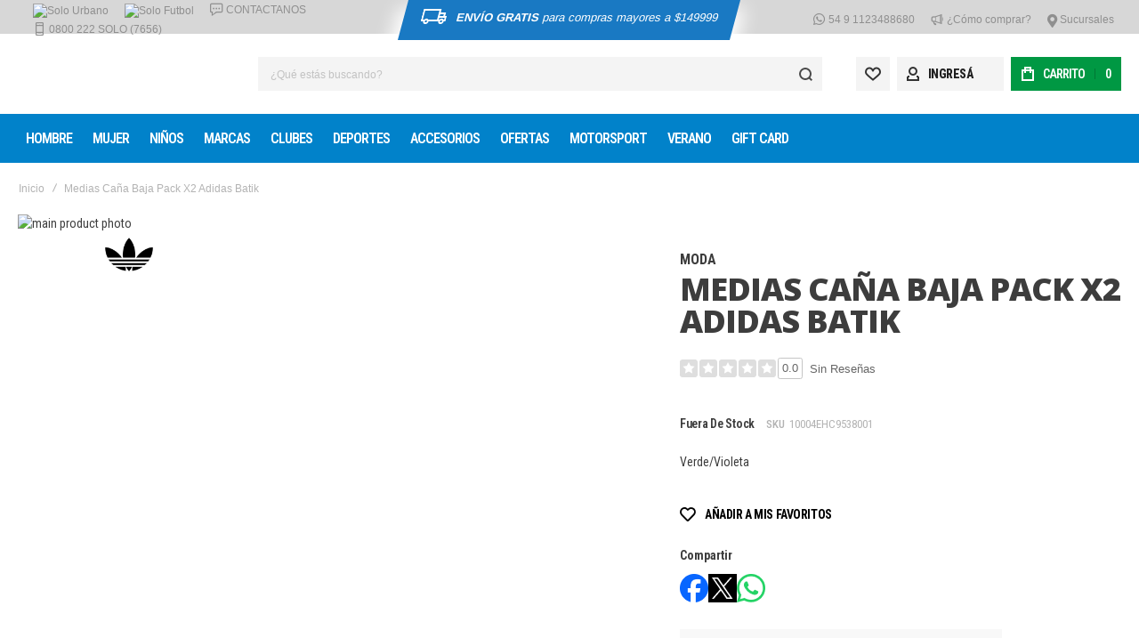

--- FILE ---
content_type: text/html; charset=UTF-8
request_url: https://www.solodeportes.com.ar/medias-ca-a-baja-pack-x2-adidas-batik.html
body_size: 41224
content:
<!doctype html>
<html lang="es">
    <head prefix="og: http://ogp.me/ns# fb: http://ogp.me/ns/fb# product: http://ogp.me/ns/product#">
        
        <meta charset="utf-8"/>
<meta name="title" content="Medias Caña Baja Pack X2 Adidas Batik | Solo Urbano"/>
<meta name="description" content="Medias Caña Baja Pack X2 Adidas Batik Nada como las medias frescas, y en el caso de estas, nos referimos a lo fresco en más de una forma.Su diseño batik te permite lucir el mejor estilo de adidas a donde vayás.Vienen en un paquete de dos pares, para que p"/>
<meta name="keywords" content="Medias Caña Baja Pack X2 Adidas Batik,medias de mujer,medias de hombre,medias altas,adidas originals,adidas argentina,HC9538,"/>
<meta name="robots" content="INDEX,FOLLOW"/>
<meta name="viewport" content="width=device-width, initial-scale=1, maximum-scale=1"/>
<meta name="format-detection" content="telephone=no"/>
<title>Medias Caña Baja Pack X2 Adidas Batik | Solo Urbano</title>
<link  rel="stylesheet" type="text/css"  media="all" href="https://www-cdn.solodeportes.com.ar/static/version1768504525/_cache/merged/0a147a7a3f52013cd6c03b44e830049e.min.css" />
<link  rel="stylesheet" type="text/css"  media="screen and (min-width: 1025px)" href="https://www-cdn.solodeportes.com.ar/static/version1768504525/frontend/Olegnax/athlete2/es_AR/css/styles-l.min.css" />
<link  rel="stylesheet" type="text/css"  media="print" href="https://www-cdn.solodeportes.com.ar/static/version1768504525/frontend/Olegnax/athlete2/es_AR/css/print.min.css" />







<link  rel="canonical" href="https://www.solodeportes.com.ar/medias-ca-a-baja-pack-x2-adidas-batik.html" />
<link  rel="icon" type="image/x-icon" href="https://www-cdn.solodeportes.com.ar/media/favicon/stores/1/solodeportes-favicon.png" />
<link  rel="shortcut icon" type="image/x-icon" href="https://www-cdn.solodeportes.com.ar/media/favicon/stores/1/solodeportes-favicon.png" />
<!-- Fingerprint Solodeportes -->

<!-- End Fingerprint Solodeportes -->
<!-- Google Tag Manager -->

<!-- End Google Tag Manager -->

<style>
 .product-second-image-photo {   
    padding-top: 20px;
background-color: #fff;
}
 .product-first-image-photo {  
    padding-top: 20px;
background-color: #fff;
}
    .store:hover {
        background-color: #fff !important;
        color: #fff !important;
    }

    .js-item-myaccount-action .label:hover {
        color: #FFF;
    }

    .js-item-myaccount-action .label {
        font-family: 'Roboto Condensed', Helvetica, Arial, sans-serif;
        color: #202020;
        /* font-size: medium; */
        border: 0;
        clip: unset;
        height: 14px;
        margin: -1px;
        overflow: unset;
        padding: 0;
        position: relative;
        width: 1px;
    }

    .athlete2-icon-login {
        font-size: 16px !important;
        margin-right: 10px !important;
        margin-left: 10px !important;
    }

    .js-item-myaccount-action{
        display: -webkit-flex;
        display: -ms-flexbox;
        display: flex;
        justify-content: left !important;
        align-items: center;
        padding: 0;
        margin: 0;
        width: 120px !Important;
        height: 38px;
    }

    .page-header .topline-block a:not(.button), .page-header .header.links a:not(.button), .page-header .topline-block a, .page-header .header.links a {
        vertical-align: middle !Important;
    }
    .athlete2-icon-shipping-svg {
        vertical-align: text-bottom;
    }
    .top-bar.topline-3col {
        height: 38px ! Important;
    }
    .topline-block .shipping{
        font-size: 13px;
        padding-top: 10px;
        padding-left: 20px;
        padding-right: 20px;
        color: white;
        height: 45px;
        background: #1979c3;
        -webkit-transform: skew(-15deg);
        -moz-transform: skew(-15deg);
        -ms-transform: skew(-15deg);
        transform: skew(-15deg);
        box-shadow: 0px 17px 20px 8px;
    }

</style>

<style>
    @media only screen and (min-width: 1025px) {
        .ox-dropdown--megamenu.level1>.ox-megamenu__dropdown {
            top: 60px;
        }
        .ox-menu__category-image img {
            display: block;
            margin-bottom: 15px;
            margin-left: auto;
            margin-right: auto;
        }
        .ox-dropdown--megamenu>.ox-megamenu__dropdown .ox-megamenu-list.row>li .name {
            margin: auto;
            text-align: center;
        }
        .ox-dropdown--megamenu>.ox-megamenu__dropdown .ox-megamenu-list.row>li {
            max-width: 150px;
        }
        .product-info-main .installments-pdp .installments, .product-options-bottom .installments-pdp .installments {
            font-size: 16px !important;
        }
        .product-info-main .installments-pdp, .product-options-bottom .installments-pdp {
            margin-left: 0px !important;
        }

        .product-info-main .installments-pdp .installments, .product-options-bottom .installments-pdp .installments {
            font-size: 16px !important;
        }
        .product-info-main .installments-pdp, .product-options-bottom .installments-pdp {
            margin-left: 0px !important;
        }
    }

    @media only screen and (max-width: 1023px) {
        .ox-dropdown--megamenu>.ox-megamenu__dropdown .ox-megamenu-list.row>li .name {
            text-align: center;
        }

        .ox-megamenu-navigation li>a .ox-menu-arrow, .ox-megamenu-navigation li.parent>a .ox-menu-arrow {
            top: auto;
        }
        .ox-megamenu .ox-menu__category-image img {
            margin-bottom: 0px;
        }
        .ox-megamenu .ox-menu__category-image {
            width: 80px;
            height: auto;
        }
        .product-info-main .installments-pdp .installments, .product-options-bottom .installments-pdp .installments {
            font-size: 12px !Important;
        }
        .product-info-main .installments-pdp .quantity, .product-options-bottom .installments-pdp .quantity {
            font-weight: 400 !Important;
            font-size: 11px !Important;
            padding-left: 9px;
            padding-right: 0px;
        }
        .product-info-main .installments-pdp .quantity>span, .product-options-bottom .installments-pdp .quantity>span {
            font-size: 12px !Important;
        }
    }

    .ox-dropdown--megamenu>.ox-megamenu__dropdown .ox-megamenu-list.row>li  {
        filter: grayscale(1);
    }
    .ox-dropdown--megamenu>.ox-megamenu__dropdown .ox-megamenu-list.row>li:hover {
        filter: none;
    }

    .ox-megamenu .ox-menu__category-image img {
        width: 60px !important;
        height: auto !important;
    }

    .old-price .price-wrapper span, .old.price .price-wrapper span {
        color: #bbb !important;
        text-decoration: line-through;
    }

    .product-item .price-box span.quotes-pdp {
        color: #dd127b;
    }
 
    .catalog-category-view {
        .tax-display { display : none; }
    }
    .product-info-main .installments-pdp, .product-options-bottom .installments-pdp {
        display: flex !important;
        margin-top: 10px;
    }
</style>

            
    <link rel="preload" as="font" crossorigin="anonymous" href="https://www-cdn.solodeportes.com.ar/static/version1768504525/frontend/Olegnax/athlete2/es_AR/fonts/athlete2/athlete2.woff" />
<link rel="preconnect" href="https://fonts.googleapis.com">
<link rel="preconnect" href="https://fonts.gstatic.com" crossorigin>
<link href="//fonts.googleapis.com/css?family=Roboto+Condensed%3A300%2C300italic%2C500%2C500italic%2C600%2C600italic%2C700%2C700italic%2C800%2Cregular%2C100%2C100italic%2C200%2C200italic%2C800italic%2C900%2C900italic%2Citalic%7COpen+Sans%3A300%2C300italic%2C500%2C500italic%2C600%2C600italic%2C700%2C700italic%2C800%2Cregular%2C100%2C100italic%2C200%2C200italic%2C800italic%2C900%2C900italic%2Citalic%7CNothing+You+Could+Do%3A100%2C100italic%2C200%2C200italic%2C300%2C300italic%2C500%2C500italic%2C600%2C600italic%2C700%2C700italic%2C800%2C800italic%2C900%2C900italic%2Citalic%2Cregular%7CRoboto%3A100%2C100italic%2C200%2C200italic%2C300%2C300italic%2C500%2C500italic%2C600%2C600italic%2C700%2C700italic%2C800%2C800italic%2C900%2C900italic%2Citalic%2Cregular%7CABeeZee%3A100%2C100italic%2C200%2C200italic%2C300%2C300italic%2C500%2C500italic%2C600%2C600italic%2C700%2C700italic%2C800%2C800italic%2C900%2C900italic%2Citalic%2Cregular&display=swap" rel="stylesheet">
<link rel="preconnect" href="https://use.fontawesome.com">
<link rel="preload" href="https://use.fontawesome.com/releases/v5.14.0/css/all.css" as="style" onload="this.onload=null;this.rel='stylesheet'">
<!-- Facebook Business Extension for Magento 2 -->
<!-- Facebook Pixel Code -->

<noscript>
    <img height="1" width="1" style="display:none"
     src="https://www.facebook.com/tr?id=781240220729286&ev=PageView&noscript=1&a=magento2-2.4.5-p2-1.2.5" />
        </noscript>
<!-- End Facebook Pixel Code -->

<!-- Google tag (gtag.js) -->

    
	<link href="https://www-cdn.solodeportes.com.ar/static/version1768504525/frontend/Olegnax/athlete2/es_AR/Olegnax_Core/owl.carousel/assets/owl.carousel.min.css" rel="stylesheet"  media="print" onload="this.media='all'" crossorigin="anonymous">




<style type="text/css">/** * Athlete2 * Theme by Olegnax * Copyright (c) 2023 Olegnax * https://olegnax.com * * WARNING: Do not change this file. Your changes will be lost. * 2026-01-18 03:35:09*/ .page-footer .switcher .options .action.toggle strong{ font-family: 'Roboto Condensed', Helvetica, Arial, sans-serif; font-weight: 700; font-size: 1.4rem; text-transform:uppercase; letter-spacing: -1px;}.touch .product-item-inner .overlay-link{ display: none;}.logo__container{padding-left: 30px; padding-right: 30px;}.logo__container{padding-top: 15px; padding-bottom: 15px;}@media (min-width: 641px){ .mobile-header--layout-1 .logo__container{ width: 240px;}} @media (-webkit-min-device-pixel-ratio: 2), (min-resolution: 192dpi){ .logo__container .logo img{ display:none;}.logo__container .logo img.retina{ display:block;}} .header__item-search{ order: 1}.header__item-account{ order: 4}.header__item-wishlist{ order: 2}.header__item-compare{ order: 3}.header__content .minicart-wrapper{order: 5}.block-reorder .actions-toolbar .action.view:hover, a:hover, .alink:hover{color:rgb(1, 130, 202)}a, .alink, a:visited, .alink:visited, .filter-options-content a, .breadcrumbs a, .reviews-actions a, .post-view .post-meta a.item, .block-reorder .actions-toolbar .action.view, a.bg-hover, .std a, .links-bg-hover a{ color:rgb(51, 51, 51)}.ox-megamenu__dropdown .ox-owl-nav button.owl-next:hover span:after, .ox-megamenu__dropdown .ox-owl-nav button.owl-prev:hover span:after, .ox-megamenu__dropdown .ox-owl-nav button.owl-next:hover span:before, .ox-megamenu__dropdown .ox-owl-nav button.owl-prev:hover span:before, .ox-brand-slider__container .ox-owl-nav button.owl-prev:hover span:after, .ox-brand-slider__container .ox-owl-nav button.owl-next:hover span:after, .ox-brand-slider__container .ox-owl-nav button.owl-prev:hover span:before, .ox-brand-slider__container .ox-owl-nav button.owl-next:hover span:before{background-color: rgb(255, 255, 255)}.sidebar-additional .block.block-recent-posts .item a:hover, .sidebar-additional .block.block-archive .item a:hover, .sidebar-additional .block.block-categories li a:hover, .post-view .block.comments .c-comment .p-actions a:hover, .post-view .post-nextprev-hld .nextprev-link:hover .h3, .post-view .post-meta a.item:hover, .abs-discount-block > .title:hover:after, .cart-summary .block > .title:hover:after, .opc-block-summary .items-in-cart > .title:hover:after, .checkout-payment-method .payment-option._collapsible > .title:hover:after, .paypal-review-discount .block > .title:hover:after, .filter-options-content a:hover, .filter.block .content dl.options dd li a:hover, .breadcrumbs a:hover, .reviews-actions a:hover, a.bg-hover:hover, .std a:hover, .links-bg-hover a:hover{color:rgb(255, 255, 255)}.products-grid .product-item:hover .price-box .price-container .price, .extended-review-summary .ratings-value, .ox-prev-next__link .label, .rating-summary .rating-result > span:before, .review-list .rating-summary .rating-result > span:before, .review-control-vote label:before, .accent-color, .post-view .social-share__content a:hover i, .ox-prev-next__link .label{ color:rgb(34, 154, 205)}button:focus, button:active, button:hover, .ox-toggle.medium-left .ox-toggle-title:hover .toggle-minus, .abs-action-link-button:focus, .abs-action-link-button:active, .abs-action-addto-product:focus, .abs-action-addto-product:active, .block-event .slider-panel .slider .item .action.event:focus, .block-event .slider-panel .slider .item .action.event:active, .bundle-options-container .block-bundle-summary .product-addto-links > .action:focus, .bundle-options-container .block-bundle-summary .product-addto-links > .action:active, .abs-action-link-button:hover, .abs-action-addto-product:hover, .block-event .slider-panel .slider .item .action.event:hover, .bundle-options-container .block-bundle-summary .product-addto-links > .action:hover, .sidebar .action.delete:hover:before, .block-compare .action.delete:hover:before, .abs-shopping-cart-items .action.continue:after, .block-cart-failed .action.continue:after, .cart-container .form-cart .action.continue:after, .abs-shopping-cart-items .action.clear:after, .block-cart-failed .action.clear:after, .cart-container .form-cart .action.clear:after, .abs-shopping-cart-items .action.update:after, .block-cart-failed .action.update:after, .cart-container .form-cart .action.update:after, .message.warning:before, .hightlighted-text:before, .slide-out-menu--mobile .hamburger-menu-icon-small span, .top-bar .switcher:hover, .page-footer .switcher:hover .options .action.toggle, .page-footer .switcher .options .action.toggle.active .page-header .header.links a:not(.button):hover, .footer.content a.athlete2-social-icon, .footer.content a:not(.button).athlete2-social-icon, .content a.athlete2-social-icon, .std a.athlete2-social-icon, .athlete2-social-icons > a.athlete2-social-icon, a.athlete2-social-icon, .primary > .action, a.action.primary, .action.primary, .button.primary, a.button.primary, a.button, .button, button, .amshopby-button, .primary > .action.naked:after, a.action.primary.naked:after, .action.primary.naked:after, .button.primary.naked:after, a.button.primary.naked:after, a.button.naked:after, .button.naked:after, button.naked:after, .button.secondary:after, a.button.secondary:after, .action.secondary:after, .action-secondary:after, button.action-secondary:after, button.action.secondary:after, .secondary > a.action:after, .pages strong.page, .ui-dialog.popup .action.close:hover, .action-search-slideout, .page-header .navigation .level0 > .level-top:before, .logo__container, #ox_quickview_wrapper .ox-overlay-close-btn:hover, .fotorama__active .fotorama__dot, .owl-carousel .owl-dots button.owl-dot.active span, .owl-carousel .owl-dots button.owl-dot:hover span, .ox-css-dots > a span, .crosssell .owl-carousel .owl-nav button.owl-next:after, .related .owl-carousel .owl-nav button.owl-next:after, .upsell .owl-carousel .owl-nav button.owl-next:after, .crosssell .owl-carousel .owl-nav button.owl-prev:after, .related .owl-carousel .owl-nav button.owl-prev:after, .upsell .owl-carousel .owl-nav button.owl-prev:after, .owl-carousel.widget-product-grid .owl-nav button.owl-next:after, .owl-carousel.widget-product-grid .owl-nav button.owl-prev:after, .owl-nav button.owl-next:after, .owl-nav button.owl-prev:after, #toTop, .header-top-banner, .at-close-cross:hover, .ox-banner-animated-text .ox-banner-animated-container .text.accent-bg:after, .ox-banner-animated-text .ox-banner-animated-container .text:after, .ox-banner-animated-text .ox-banner-animated-container .link, .ox-banner .link, .modal-custom .action-close:focus, .modal-popup .action-close:focus, .modal-slide .action-close:focus, .modal-custom .action-close:hover, .modal-popup .action-close:hover, .modal-slide .action-close:hover, .ox-banner__text-container .text:after, .ox-banner__text-container .link, .athlete-slideshow .slide .controls .slide-control:after, .athlete-slideshow .slide .controls .progress, .slide-title .link, .cart-summary .actions-toolbar > .primary button, .cart-summary .actions-toolbar > .primary button.naked:after, .minicart-wrapper .action.showcart, .opc-progress-bar-item._active:before, .opc-block-shipping-information .shipping-information-title .action-edit:after, .action.action-edit-address:after, .gift-item-block .title:focus, .gift-item-block .title:active, .sorter-action:hover, .js-toolbar-switch:hover, .js-toolbar-dropdown > div:hover, .products-grid__layout-2.grid .product-grid__image-wrapper .product-item-inner .action.tocompare:hover, .products-grid__layout-default.grid .product-grid__image-wrapper .product-item-inner .action.tocompare:hover, .products-grid__layout-2.products-grid .product-grid__image-wrapper .product-item-inner .action.tocompare:hover, .products-grid__layout-default.products-grid .product-grid__image-wrapper .product-item-inner .action.tocompare:hover, .products-grid__layout-2.grid .product-grid__image-wrapper .product-item-inner .action.towishlist:hover, .products-grid__layout-default.grid .product-grid__image-wrapper .product-item-inner .action.towishlist:hover, .products-grid__layout-2.products-grid .product-grid__image-wrapper .product-item-inner .action.towishlist:hover, .products-grid__layout-default.products-grid .product-grid__image-wrapper .product-item-inner .action.towishlist:hover, .products-grid__layout-2.grid .product-grid__image-wrapper .product-item-inner .action.primary:hover, .products-grid__layout-default.grid .product-grid__image-wrapper .product-item-inner .action.primary:hover, .products-grid__layout-2.products-grid .product-grid__image-wrapper .product-item-inner .action.primary:hover, .products-grid__layout-default.products-grid .product-grid__image-wrapper .product-item-inner .action.primary:hover, .table-comparison .cell.remove .action.delete:hover, .table-comparison .action.towishlist:hover, .table-comparison .action.tocart:hover, .filter-current .action.remove:hover:before, .extended-review-summary-wrapper .number-of-ratings .rating-result span:before, .extended-review-summary .ratings-count .rating-result span:before, .footer.content a:hover, .sidebar-additional .block:before, .block-event .slider-panel .slider .item .action.event, .ox-product-item__amount .amount-count-line span, .ox-item-scroll__amount .amount-count-line span, .ox-product-scroll__amount .amount-count-line span, .toolbar-amount .amount-count-line span, .opc-progress-bar-item._active:before, .slider-progress:after, .animated-text--bg.accent:after, .post-view .post-categories a, .post-list.blog-style-modern article .post-categories a, .post-list.blog-style-classic .post-date .hover, .post-view .post-tags a:hover, blockquote:after, blockquote:before, .sidebar-additional .block.block-tagclaud a:hover, .filter-options-content .mana-filter-slider > .mana-slider-span, .filter-options-content .ui-slider .ui-slider-range, .filter-options-content .ox-price-slider .ui-slider-range, .filter-options-content .noUi-connect, .filter-current-count, #toTop{background:rgb(34, 154, 205)}.product-shop.product-item .f-fix .product-secondary .price-box .price-container .price{color: rgb(34, 154, 205)} @media only screen and (min-width: 1025px){ .order-links .item.current strong, .product.data.items > .item.title > .switch:after, .header--layout-4 .minicart-wrapper .action.showcart:after, .ox-megamenu-navigation .category-item.has-active > .level-top, .ox-megamenu-navigation .category-item.active > .level-top, .ox-megamenu-navigation .category-item.has-active > a, .ox-megamenu-navigation .category-item.active > a, .ox-dropdown--megamenu > .ox-megamenu__dropdown .ox-megamenu-list > .category-item.active > a, .ox-dropdown--megamenu > .ox-megamenu__dropdown .ox-megamenu__categories > .ox-megamenu-list > .category-item > .submenu > .category-item.active > a, .modes-mode.active, .modes-mode:hover, .block-search .action.search, .ox-megamenu-navigation > .level0 > a:before{background: rgb(34, 154, 205)}.ox-megamenu-navigation .ox-megamenu__dropdown .category-item.active > a, .ox-megamenu-navigation .ox-megamenu__dropdown .category-item.active + .category-item > a{border-color: rgb(34, 154, 205)}} .post-view .block.comments .c-comment .c-post, .post-list.blog-style-modern article .post-links > .item:hover, .filter-options, .filter.block .content, .a-underlined-links a, .underlined-links a:hover, .account-nav .content{border-color:rgb(34, 154, 205)}.accent-color svg, svg.accent-color{fill: rgb(34, 154, 205)!important}.ox-megamenu, body{ color:rgb(61, 61, 61)}@media only screen and (max-width: 639px){ .table-wrapper .table:not(.cart):not(.totals):not(.table-comparison) > tbody > tr td[data-th]:before, .table-wrapper .table:not(.cart):not(.totals):not(.table-comparison) > tbody > tr th[data-th]:before{color:rgb(61, 61, 61)}} .hightlighted-text:before{background-color: rgb(34, 154, 205)} .multicheckout .box-title > span, .paypal-review .block .box-title > span, .magento-rma-guest-returns .column.main .block:not(.widget) .box-title > span, [class^='sales-guest-'] .column.main .block:not(.widget) .box-title > span, .sales-guest-view .column.main .block:not(.widget) .box-title > span, .account .column.main .block:not(.widget) .box-title > span, .abs-account-blocks .block-title > strong, .block-giftregistry-results .block-title > strong, .block-giftregistry-shared-items .block-title > strong, .block-wishlist-search-results .block-title > strong, .order-details-items .order-title > strong, .widget .block-title > strong, .multicheckout .block-title > strong, .paypal-review .block .block-title > strong, .magento-rma-guest-returns .column.main .block:not(.widget) [class^='sales-guest-'] .column.main .block:not(.widget) .block-title > strong, .sales-guest-view .column.main .block:not(.widget) .block-title > strong, .account .column.main .block:not(.widget) .block-title > strong, .cart-empty-big-text, .fieldset > .legend, .cart-summary > .title, .fieldset .review-legend.legend, .review-list .block-title strong, .filter.block .content dl.options dt, .sidebar-additional .block .block-title > strong, .bundle-options-container .block-bundle-summary > .title > strong, .bundle-options-container .block-bundle-summary .bundle-summary > .subtitle, .bundle-options-container .legend.title, .opc-wrapper .step-title, .opc-block-shipping-information .shipping-information-title, .opc-block-summary > .title, .checkout-agreements-items .checkout-agreements-item-title, .review-title, .post-list.blog-style-classic article .post-title a, .post-list.blog-style-modern article .post-title a, .post-list.blog-style-modern article .post-title, .post-view .block.comments .c-count, .post-view .block.comments .c-comment .p-name, .modal-popup .modal-title, .h1, .h2, .h3, .h4, .h5, .h6, h1, h2, h3, h4, h5, h6{color:rgb(61, 61, 61);} .ox-megamenu, .ox-dropdown--megamenu .ox-megamenu-block p, .ox-dropdown--megamenu .ox-megamenu-list > .category-item > .submenu > .category-item > a, body{font-family: 'Roboto Condensed', Helvetica, Arial, sans-serif}.ox-overlay .header__search-wrapper form input, .ox-overlay .header__search-wrapper form .label, .ox-slideout .header__search-wrapper form input, .ox-slideout .header__search-wrapper form .label, .extended-review-summary .ratings-value, .ox-carousel .ox-slide-item .title.huge, .ox-carousel .ox-slide-item .title.big, .ox-carousel .ox-slide-item .title.huge-6vw, .ox-carousel .ox-slide-item .title.huge-7vw, .h1, h1{ font-family: 'Open Sans', Helvetica, Arial, sans-serif}.fancy-text{ font-family: 'Nothing You Could Do', Helvetica, Arial, sans-serif!important;}.block.newsletter.newsletter-style--big .title, .cart-summary > .title, .abs-account-blocks .block-title > strong, .block-giftregistry-results .block-title > strong, .block-giftregistry-shared-items .block-title > strong, .block-wishlist-search-results .block-title > strong, .order-details-items .order-title > strong, .widget .block-title > strong, .multicheckout .block-title > strong, .paypal-review .block .block-title > strong, .magento-rma-guest-returns .column.main .block:not(.widget) [class^='sales-guest-'] .column.main .block:not(.widget) .block-title > strong, .sales-guest-view .column.main .block:not(.widget) .block-title > strong, .account .column.main .block:not(.widget) .block-title > strong, .cart-empty-big-text, .ox-banner-animated-text.ox-banner-medium .ox-banner__text-container .text, .ox-banner-animated-text.ox-banner-big .ox-banner__text-container .text, .ox-banner__text-container .text, .column.main .block .title strong, .block .title strong, .block-title strong, .opc-wrapper .step-title, .opc-block-shipping-information .shipping-information-title, .opc-block-summary > .title, .checkout-agreements-items .checkout-agreements-item-title, .fieldset .review-legend.legend, .review-list .block-title strong, .bundle-options-container .block-bundle-summary > .title > strong, .bundle-options-container .block-bundle-summary .bundle-summary > .subtitle, .bundle-options-container .legend.title, .post-view .block.comments .c-count, .modal-popup .modal-title, .contact-index-index .form.contact .fieldset .legend, .h2, .h3, h2, h3{font-family: 'Open Sans', Helvetica, Arial, sans-serif}.block.newsletter .title, .multicheckout .box-title > span, .paypal-review .block .box-title > span, .magento-rma-guest-returns .column.main .block:not(.widget) .box-title > span, [class^='sales-guest-'] .column.main .block:not(.widget) .box-title > span, .sales-guest-view .column.main .block:not(.widget) .box-title > span, .account .column.main .block:not(.widget) .box-title > span, .minicart-wrapper .action.showcart, .ox-banner span.text, .ox-banner-animated-text .ox-banner-animated-container span.text, .ox-banner__text-container .text, .filter-options-title, .filter .block-subtitle, .small-subtitle, .fieldset > .legend, .opc-progress-bar-item > span, .filter.block .content dl.options dt, .sidebar-additional .block .block-title > strong, .review-title, .post-list.blog-style-modern article .post-title, .post-list.blog-style-modern article .post-image-wrapper .post-posed-date, .post-list.blog-style-modern article .post-categories a, .post-list.blog-style-modern article .post-links > .item, .post-list.blog-style-classic .post-date .day, .post-list.blog-style-classic .post-date .hover, .post-view .post-categories a, .post-view .block.comments .c-comment .p-name, .h4, .h5, .h6, h4, h5, h6{font-family: 'Roboto Condensed', Helvetica, Arial, sans-serif}.ox-overlay .header__search-wrapper form input, .ox-overlay .header__search-wrapper form .label, .ox-slideout .header__search-wrapper form input, .ox-slideout .header__search-wrapper form .label, .ox-carousel .ox-slide-item .title.huge, .ox-carousel .ox-slide-item .title.big, .ox-carousel .ox-slide-item .title.huge-6vw, .ox-carousel .ox-slide-item .title.huge-7vw, .h1, h1, h1.big, .h1.big{letter-spacing: -2px;} .block.newsletter.newsletter-style--big .title, .abs-account-blocks .block-title > strong, .block-giftregistry-results .block-title > strong, .block-giftregistry-shared-items .block-title > strong, .block-wishlist-search-results .block-title > strong, .order-details-items .order-title > strong, .widget .block-title > strong, .multicheckout .block-title > strong, .paypal-review .block .block-title > strong, .magento-rma-guest-returns .column.main .block:not(.widget) [class^='sales-guest-'] .column.main .block:not(.widget) .block-title > strong, .sales-guest-view .column.main .block:not(.widget) .block-title > strong, .account .column.main .block:not(.widget) .block-title > strong, .cart-empty-big-text, .ox-banner-animated-text.ox-banner-medium .ox-banner__text-container .text, .ox-banner-animated-text.ox-banner-big .ox-banner__text-container .text, .ox-banner__text-container .text, .column.main .block .title strong, .block .title strong, .block-title strong, .cart-summary > .title, .fieldset .review-legend.legend, .review-list .block-title strong, .bundle-options-container .block-bundle-summary > .title > strong, .bundle-options-container .block-bundle-summary .bundle-summary > .subtitle, .bundle-options-container .legend.title, .post-view .block.comments .c-count, .modal-popup .modal-title, .opc-wrapper .step-title, .opc-block-shipping-information .shipping-information-title, .opc-block-summary > .title, .checkout-agreements-items .checkout-agreements-item-title, .contact-index-index .form.contact .fieldset .legend, .h2, .h3, h2, h3{letter-spacing: -2px;} .block.newsletter .title, .multicheckout .box-title > span, .paypal-review .block .box-title > span, .magento-rma-guest-returns .column.main .block:not(.widget) .box-title > span, [class^='sales-guest-'] .column.main .block:not(.widget) .box-title > span, .sales-guest-view .column.main .block:not(.widget) .box-title > span, .account .column.main .block:not(.widget) .box-title > span, .ox-banner span.text, .ox-banner-animated-text .ox-banner-animated-container span.text, .filter-options-title, .filter .block-subtitle, .login-container .block-new-customer .block-title strong, .ox-overlay .header__search-wrapper form .input-focused .label, .fieldset > .legend, .opc-progress-bar-item > span, .filter.block .content dl.options dt, .sidebar-additional .block .block-title > strong, .review-title, .post-list.blog-style-modern article .post-image-wrapper .post-posed-date, .post-list.blog-style-modern article .post-categories a, .post-list.blog-style-modern article .post-links > .item, .post-list.blog-style-classic .post-date .day, .post-list.blog-style-classic .post-date .hover, .post-list.blog-style-modern article .post-title, .post-view .post-categories a, .post-view .block.comments .c-comment .p-name, .column.main .cart-summary .block > .title strong, .column.main .opc-block-summary .items-in-cart > .title strong, .column.main .checkout-payment-method .payment-option._collapsible > .title strong, .column.main .paypal-review-discount .block > .title strong, .h4, .h5, .h6, h4, h5, h6{letter-spacing: -1px;} .block.newsletter.newsletter-style--big .title, .cart-summary > .title, .abs-account-blocks .block-title > strong, .block-giftregistry-results .block-title > strong, .block-giftregistry-shared-items .block-title > strong, .block-wishlist-search-results .block-title > strong, .order-details-items .order-title > strong, .widget .block-title > strong, .multicheckout .block-title > strong, .paypal-review .block .block-title > strong, .magento-rma-guest-returns .column.main .block:not(.widget) [class^='sales-guest-'] .column.main .block:not(.widget) .block-title > strong, .sales-guest-view .column.main .block:not(.widget) .block-title > strong, .account .column.main .block:not(.widget) .block-title > strong, .cart-empty-big-text, .ox-banner-animated-text.ox-banner-medium .ox-banner__text-container .text, .ox-banner-animated-text.ox-banner-big .ox-banner__text-container .text, .ox-banner__text-container .text, .column.main .block .title strong, .block .title strong, .block-title strong, .opc-wrapper .step-title, .opc-block-shipping-information .shipping-information-title, .opc-block-summary > .title, .checkout-agreements-items .checkout-agreements-item-title, .fieldset .review-legend.legend, .review-list .block-title strong, .bundle-options-container .block-bundle-summary > .title > strong, .bundle-options-container .block-bundle-summary .bundle-summary > .subtitle, .bundle-options-container .legend.title, .post-view .block.comments .c-count, .modal-popup .modal-title, .contact-index-index .form.contact .fieldset .legend, .h2, .h3, h2, h3{font-weight: 800;}.page-header, .page-header .sticky-wrapper{background: rgb(255, 255, 255);}.header--layout-4 .header__content .logo__container:before, .logo__container{background: rgb(255, 255, 255);}.top-bar, .top-bar:before{background-color: rgb(215, 215, 215);}.top-bar, .top-bar .switcher, .top-bar .topline-block a:not(.button), .top-bar .header.links a:not(.button){color: rgb(143, 143, 143);}.top-bar .switcher:hover, .top-bar .topline-block a:not(.button):hover, .top-bar .header.links a:not(.button):hover{color: rgb(255, 255, 255);}.top-bar .switcher:hover, .top-bar .topline-block a:not(.button):hover, .top-bar .header.links a:not(.button):hover{background-color: rgb(96, 96, 96);}.top-bar, .top-bar .topline-block, .top-bar .header.links .greet.welcome span, .top-bar .topline-block .greet.welcome span, .top-bar .topline-block a:not(.button), .top-bar .header.links a:not(.button){ font-size: 12px;}.minicart-wrapper .action.showcart{background: rgb(0, 152, 67);}.minicart-wrapper .action.showcart, .minicart-wrapper .action.showcart span{color: rgb(255, 255, 255);}.minicart-wrapper .action.showcart svg{fill: rgb(255, 255, 255);}.header--layout-4 .minicart-wrapper .action.showcart:after, .header--layout-2 .minicart-wrapper .action.showcart:hover, .header--layout-1 .minicart-wrapper .action.showcart:hover{background: rgb(0, 215, 225);}.minicart-wrapper .action.showcart:hover, .minicart-wrapper .action.showcart:hover span{color: rgb(255, 255, 255);}.minicart-wrapper .action.showcart:hover svg{fill: rgb(255, 255, 255);}.header__content .header__item .button{background: rgb(244, 244, 244);}.header__content .header__item .button svg{fill: rgb(51, 51, 51);}.header__content .header__item .button i{color: rgb(51, 51, 51);}.header__content .header__item .button:hover{background-color: rgb(1, 130, 202);}.header__content .header__item .button:hover svg{fill: rgb(255, 255, 255);}.header__content .header__item .button:hover i{color: rgb(255, 255, 255);}.page-header .block-search .action.search, .page-header .block-search .action-search-slideout{background: rgb(244, 244, 244);}.page-header .block-search .action.search svg, .page-header a.button.action-search-slideout svg{fill: rgb(74, 74, 74);}.page-header .block-search .action.search:after, .page-header .block-search .action-search-slideout:hover{background-color: rgb(1, 130, 202);}.page-header .block-search .action.search:hover svg, .page-header a.button.action-search-slideout:hover svg{fill: rgb(255, 255, 255);}.page-header .header__item-search form input{background: rgb(244, 244, 244);}.page-header.header__item-search form input{color: rgb(51, 51, 51);}.page-header .header__item-search form input[type="text"], .page-header .header__item-search form input, .header__item-search form input[type=text]:hover, .header__item-search form input:hover, .header__item-search form input[type=text]:focus, .header__item-search form input:focus{border: none;}.slide-out-menu--mobile, .page-header .ox-megamenu .level0 > .level-top, .page-header .navigation .level0 > .level-top{color: rgb(255, 255, 255);}.ox-megamenu .level0 > .level-top:hover, .navigation .level0 > .level-top:hover, .ox-megamenu-navigation > .level0 > .level-top:hover, .page-header .ox-megamenu .level0 > .level-top:before, .page-header .navigation .level0 > .level-top:before{background-color: rgb(255, 255, 255);}.menu-style-2 .page-header .ox-megamenu > ul > .level0.active > .level-top, .menu-style-2 .page-header .navigation > ul > .level0.active > .level-top, .menu-style-2 .page-header .ox-megamenu > ul > .level0:hover > .level-top, .menu-style-2 .page-header .navigation > ul > .level0:hover > .level-top, .ox-megamenu-navigation > .level0:not(.active):not(.has-active):hover > .level-top, .page-header .ox-megamenu > ul > .level0:hover > .level-top, .page-header .ox-megamenu .level0.active > .level-top, .page-header .ox-megamenu .level0.has-active > .level-top , .page-header .navigation > ul > .level0:hover > .level-top, .page-header .navigation .level0.active > .level-top, .page-header .navigation .level0.has-active > .level-top{color: rgb(0, 0, 0);}.menu-position--below .ox-sticky.sticky.resize .sticky-wrapper, .header-nav-wide{background-color: rgb(1, 130, 202);}.ox-slideout .switcher .options .action.toggle strong span, .ox-slideout .switcher .options ul.dropdown a, .ox-dropdown .header.links .logged-in, .ox-slideout .header.links .logged-in, .ox-dropdown .header.links a:not(.button), .ox-slideout .header.links a:not(.button), .ox-megamenu-navigation > li > a, .ox-megamenu-navigation .category-item > a, .ox-dropdown--megamenu > .ox-megamenu__dropdown .ox-megamenu-list > .category-item > a, .ox-dropdown--megamenu > .ox-megamenu__dropdown .level1.category-item > a, .minicart-wrapper .action.showcart, .page-header .ox-megamenu .level0 > .level-top, .page-header .navigation .level0 > .level-top, .ox-megamenu-navigation .ox-dropdown--simple .category-item a, .slide-out-menu--mobile, .header--layout-4 .minicart-wrapper .action.showcart, .ox-nav-sections-item-title .ox-nav-sections-item-switch, .ox-megamenu-navigation > .level0 > .level-top{ font-weight: 600;}.page-header .ox-megamenu .level0 > .level-top, .page-header .navigation .level0 > .level-top, .slide-out-menu--mobile, .header--layout-4 .minicart-wrapper .action.showcart, .ox-nav-sections-item-title .ox-nav-sections-item-switch, .ox-megamenu-navigation > .level0 > .level-top{ font-size:16px;} .ox-megamenu-navigation li > a .ox-menu-arrow:after, .ox-megamenu-navigation li > a .ox-menu-arrow:before, .ox-megamenu-navigation li.parent > a .ox-menu-arrow:after, .ox-megamenu-navigation li.parent > a .ox-menu-arrow:before, .page-header .ox-megamenu .level0 .submenu li.parent > a > .ui-menu-icon:after, .page-header .ox-megamenu .level0 .submenu li.parent > a > .ui-menu-icon:before, .page-header .navigation .level0 .submenu li.parent > a > .ui-menu-icon:after, .page-header .navigation .level0 .submenu li.parent > a > .ui-menu-icon:before{background: rgb(51, 51, 51);}.ox-megamenu-navigation .ox-megamenu-block .links-bg-hover a, .ox-megamenu-navigation .ox-megamenu-block a.bg-hover, .ox-megamenu-navigation .ox-megamenu-block .std a, .ox-section-item-content, .ox-section-item-content input, .ox-section-item-content .block-title strong, .ox-slideout .header.links .logged-in, .ox-slideout .header.links a:not(.button), .ox-slideout .switcher .options ul.dropdown a, .ox-section-item-content .block-customer-login .secondary > a.action, .ox-megamenu .level0 > .level-top, .navigation .level0 > .level-top, .ox-megamenu-navigation a.bg-hover, .ox-megamenu-navigation .std a, .ox-megamenu-navigation .links-bg-hover a, .ox-megamenu__dropdown .category-item > a, .ox-megamenu-navigation h1, .ox-megamenu-navigation h2, .ox-megamenu-navigation h3, .ox-megamenu-navigation h4, .ox-megamenu-navigation h5, .ox-megamenu-navigation h6, .ox-megamenu-navigation .h1, .ox-megamenu-navigation .h2, .ox-megamenu-navigation .h3, .ox-megamenu-navigation .h4, .ox-megamenu-navigation .h5, .ox-megamenu-navigation .h6, .ox-dropdown--megamenu > .ox-megamenu__dropdown .ox-megamenu-list > .category-item > a, .ox-megamenu__dropdown, .page-header .ox-megamenu .level0 .submenu a, .page-header .navigation .level0 .submenu a{color: rgb(51, 51, 51);}.ox-megamenu-navigation .ox-megamenu-block .links-bg-hover a:hover, .ox-megamenu-navigation .ox-megamenu-block a.bg-hover:hover, .ox-megamenu-navigation .ox-megamenu-block .std a:hover, .ox-section-item-content .block-customer-login .secondary > a.action:hover, .ox-nav-sections .ox-megamenu-navigation .category-item.has-active > .level-top, .ox-nav-sections .ox-megamenu-navigation .category-item.active > .level-top, .ox-nav-sections .ox-megamenu-navigation .category-item.has-active > a, .ox-nav-sections .ox-megamenu-navigation .category-item.active > a, .ox-section-item-content .block-customer-login .secondary > a.action:after, .ox-dropdown--megamenu > .ox-megamenu__dropdown .ox-megamenu-list > .category-item > a:hover, .ox-megamenu__dropdown .category-item:hover > a, .page-header .ox-megamenu .level0 .submenu a:hover, .page-header .ox-megamenu .level0 .submenu a.ui-state-focus, .page-header .navigation .level0 .submenu a:hover, .page-header .navigation .level0 .submenu a.ui-state-focus{background: rgba(51, 51, 51, 0.15);}.ox-megamenu-navigation .ox-megamenu-block .links-bg-hover a:hover, .ox-megamenu-navigation .ox-megamenu-block a.bg-hover:hover, .ox-megamenu-navigation .ox-megamenu-block .std a:hover, .ox-nav-sections .ox-megamenu-navigation .category-item.has-active > .level-top, .ox-nav-sections .ox-megamenu-navigation .category-item.active > .level-top, .ox-nav-sections .ox-megamenu-navigation .category-item.has-active > a, .ox-nav-sections .ox-megamenu-navigation .category-item.active > a, .ox-section-item-content .block-customer-login .secondary > a.action:hover, .ox-dropdown--megamenu > .ox-megamenu__dropdown .ox-megamenu-list > .category-item > a:hover, .ox-megamenu__dropdown .category-item:hover > a, .page-header .ox-megamenu .level0 .submenu a:hover, .page-header .ox-megamenu .level0 .submenu a.ui-state-focus, .page-header .navigation .level0 .submenu a:hover, .page-header .navigation .level0 .submenu a.ui-state-focus{color: rgb(0, 87, 136);}.ox-slideout .header.links .logged-in, .ox-slideout .header.links a:not(.button), .ox-slideout .switcher .options ul.dropdown a, .ox-slideout .switcher .options .action.toggle strong span, .ox-slideout .switcher .options .action.toggle strong, .slide-out-menu--mobile, .ox-nav-sections-item-title .ox-nav-sections-item-switch, .minicart-wrapper .action.showcart, .ox-megamenu-navigation .ox-dropdown--simple, .ox-megamenu .level0 > .level-top, .navigation .level0 > .level-top, .page-header .ox-megamenu .level0 > .level-top, .page-header .navigation .level0 > .level-top, .page-header .ox-megamenu .level0 .ox-submenu, .ox-dropdown--megamenu > .ox-megamenu__dropdown .ox-megamenu__categories .ox-megamenu-list > .category-item > a{ font-family: 'Roboto Condensed', Helvetica, Arial, sans-serif}.ox-dropdown--megamenu > .ox-megamenu__dropdown .ox-megamenu__categories > .ox-megamenu-list > .category-item > .submenu > .category-item > a{ color: rgb(121, 121, 121);}.page-header .ox-megamenu .level0 .ox-submenu .category-item > a, .ox-megamenu-navigation .ox-dropdown--simple .category-item a, .ox-slideout .header.links .logged-in, .ox-slideout .header.links a:not(.button), .ox-slideout .switcher .options ul.dropdown a, .ox-slideout .switcher .options .action.toggle strong span, .ox-slideout .switcher .options .action.toggle strong, .ox-dropdown--megamenu > .ox-megamenu__dropdown .ox-megamenu__categories .ox-megamenu-list > .category-item > a{font-size:14px;} .multishipping-checkout-login .page-main, .customer-account-login .page-main, .customer-account-forgotpassword .page-main{background-image: url(https://www-cdn.solodeportes.com.ar/media/athlete2/Demos/brazil/settings/bg-register3.jpg); }.multishipping-checkout-login .page-main, .customer-account-login .page-main, .customer-account-forgotpassword .page-main{background-color: rgb(246, 246, 246);}.multishipping-checkout-register .page-main, .customer-account-create .page-main{background-image: url(https://www-cdn.solodeportes.com.ar/media/athlete2/Demos/brazil/settings/bg-register3.jpg); }.multishipping-checkout-register .page-main, .customer-account-create .page-main{background-color: rgb(246, 246, 246);}.page-footer{background-color: rgb(246, 246, 246);}.footer.content{color: rgb(83, 83, 83);}.footer.content h1, .footer.content h2, .footer.content h3, .footer.content h4, .footer.content h5, .footer.content h6{ color: rgb(83, 83, 83);}.footer.content a{color: rgb(83, 83, 83);}.page-footer .switcher:hover .options .action.toggle strong, .page-footer .switcher .options .action.toggle.active strong, .footer.content a:hover{color: rgb(83, 83, 83);}.page-footer .switcher:hover .options .action.toggle, .page-footer .switcher .options .action.toggle.active, .footer.content a:hover{background-color: rgb(255, 255, 255);}.copyright-footer{background: rgb(61, 61, 61);}.copyright-footer{color: rgb(157, 157, 157);}.footer--layout-4 .footer.content .block.newsletter:before, .footer--layout-2 .footer.content .block.newsletter:before, .footer--layout-1 .footer .block.newsletter{background-color: rgb(235, 235, 235);}.footer .block.newsletter{color: rgb(83, 83, 83);}.footer .block.newsletter .title{color: rgb(83, 83, 83);}.amshopby-button, .amshopby-button:hover, .amshopby-button:active, .amshopby-button:focus, .ox-toggle.medium-left .ox-toggle-title:hover .toggle-minus, .cart-summary .actions-toolbar > .primary button, .footer.content a.athlete2-social-icon, .footer.content a:not(.button).athlete2-social-icon, .content a.athlete2-social-icon, .std a.athlete2-social-icon, .athlete2-social-icons > a.athlete2-social-icon, a.athlete2-social-icon, .primary > .action, .primary > .action:hover, a.action.primary:hover, .action.primary:hover, .button.primary:hover, a.button.primary:hover, a.button:hover, .button:hover, button:hover, button:active, .ox-banner-animated-text .ox-banner-animated-container .link, .ox-banner .link, a.action.primary, .action.primary, .button.primary, a.button.primary, a.button, .button, button, .cart.table-wrapper .actions-toolbar > .action, .action-gift{ background: rgb(213, 0, 86);}.amshopby-button, #am-shopby-container ~ .filter-actions .filter-clear, button:focus, .cart-summary .actions-toolbar > .primary button, .footer.content a.athlete2-social-icon, .footer.content a:not(.button).athlete2-social-icon, .content a.athlete2-social-icon, .std a.athlete2-social-icon, .athlete2-social-icons > a.athlete2-social-icon, a.athlete2-social-icon, .ox-banner-animated-text .ox-banner-animated-container .link, .ox-banner .link, .primary > .action, a.action.primary, .action.primary, .button.primary, a.button.primary, a.button, .button, button, .cart.table-wrapper .actions-toolbar > .action, .action-gift{ color: rgb(255, 255, 255);}.primary > .action svg, a.action.primary svg, .action.primary svg, .button.primary svg, a.button.primary svg, a.button svg, .button svg, button svg, .cart.table-wrapper .actions-toolbar > .action svg, .action-gift svg{ fill: rgb(255, 255, 255);}.ox-toggle.medium-left .ox-toggle-title:hover .toggle-minus span:after, .ox-toggle.medium-left .ox-toggle-title:hover .toggle-minus span:before{ background: rgb(255, 255, 255);} .products-grid .product-item .ox-add-to-cart-loading .action:before{ border-left: 2px solid rgb(255, 255, 255); border-right: 2px solid rgb(255, 255, 255); border-top: 2px solid rgb(255, 255, 255);}.amshopby-button:hover, .amshopby-button:active, .amshopby-button:focus, #am-shopby-container ~ .filter-actions .filter-clear:hover, .cart-summary .actions-toolbar > .primary button:hover, a.action.primary:hover, .action.primary:hover, .button.primary:hover, .primary > .action:hover, a.button.primary:hover, a.button:hover, .button:hover, button:hover, button:active, .cart.table-wrapper .actions-toolbar > .action:hover, .action-gift:hover{ color: rgb(255, 255, 255)}a.action.primary:hover svg, .action.primary:hover svg, .button.primary:hover svg, a.button.primary:hover svg, .primary > .action:hover svg, a.button:hover svg, .button:hover svg, button:hover svg, .cart.table-wrapper .actions-toolbar > .action:hover svg, .action-gift:hover svg{ fill: rgb(255, 255, 255)}.ox-toggle.medium-left .ox-toggle-title .toggle-minus span:before, .ox-toggle.medium-left .ox-toggle-title .toggle-minus span:after{background:rgb(255, 255, 255)}.products-grid .product-item .ox-add-to-cart-loading .action:hover:before{ border-left: 2px solid rgb(255, 255, 255); border-right: 2px solid rgb(255, 255, 255); border-top: 2px solid rgb(255, 255, 255);}.ox-toggle.medium-left .ox-toggle-title .toggle-minus, .cart-summary .actions-toolbar > .primary button:after, .primary > .action:after, a.action.primary:after, .action.primary:after, .button.primary:after, a.button.primary:after, a.button:after, .button:after, button:after, .cart.table-wrapper .actions-toolbar > .action:after, .action-gift:after{ background-color: rgb(1, 130, 202)}.product.data.items > .item.title > .switch, .order-links .item strong, .order-links .item a, .ox-banner-medium .ox-banner__text-container .link, .ox-banner-animated-text .ox-banner-animated-container .link, .ox-banner .link, .cart-summary .actions-toolbar > .primary button, .block-cart-failed .action.continue, .cart-container .form-cart .action.continue, a.action.primary, .action.primary, .action.secondary, .secondary > a.action, .button.secondary, .button.primary, a.button.secondary, a.button.primary, a.button, .primary > .action, .button, button, .cart.table-wrapper .actions-toolbar > .action, .action-gift{font-family: 'Open Sans', Helvetica, Arial, sans-serif}#ox_quickview_wrapper .ox-overlay-close-btn:hover span:before, #ox_quickview_wrapper .ox-overlay-close-btn:hover span:after{background-color: rgb(61, 61, 61)}.action.action-edit-address:hover, .modal-custom .action-close:focus:before, .modal-popup .action-close:focus:before, .modal-slide .action-close:focus:before, .modal-custom .action-close:hover:before, .modal-popup .action-close:hover:before, .modal-slide .action-close:hover:before, .ui-dialog.popup .action.close:hover:before, .abs-remove-button-for-blocks:hover:before, .sidebar .action.delete:hover:before, .block-compare .action.delete:hover:before, .filter-current .action.remove:hover:before, .account .box-actions .action:hover, .abs-shopping-cart-items .action.clear:hover, .block-cart-failed .action.clear:hover, .cart-container .form-cart .action.clear:hover, .abs-shopping-cart-items .action.update:hover, .block-cart-failed .action.update:hover, .cart-container .form-cart .action.update:hover, .abs-shopping-cart-items .action.continue:hover, .block-cart-failed .action.continue:hover, .cart-container .form-cart .action.continue:hover, .button.secondary:hover, a.button.secondary:hover, .action.secondary:hover, .action-secondary:hover, button.action-secondary:hover, button.action.secondary:hover, .secondary > a.action:hover, .login-container .block .secondary > a.action:hover, .cart.table-wrapper .actions-toolbar > .action.action-secondary:hover, .cart.table-wrapper .actions-toolbar > .action.action.secondary:hover, .table-comparison .action.towishlist:hover:before, .table-comparison .action.tocart:hover:before, .table-comparison .action.towishlist:hover, .table-comparison .action.tocart:hover, .table-comparison .cell.remove .action.delete:hover:before, .opc-block-shipping-information .shipping-information-title .action-edit:hover, .action-gift.action-secondary:hover, .action-gift.action.secondary:hover{ color: rgb(61, 61, 61)}.action.action-edit-address, .opc-block-shipping-information .shipping-information-title .action-edit, .sidebar .action.delete:hover:before, .block-compare .action.delete:before, .ui-dialog.popup .action.close, #ox_quickview_wrapper .ox-overlay-close-btn, .modal-custom .action-close, .modal-popup .action-close, .modal-slide .action-close, .sidebar .action.delete, .block-compare .action.delete, .filter-current .action.remove:before, .account .box-actions .action, .block-cart-failed .action.clear, .cart-container .form-cart .action.clear, .block-cart-failed .action.update, .cart-container .form-cart .action.update, .block-cart-failed .action.continue, .cart-container .form-cart .action.continue, .button.secondary, a.button.secondary, .action.secondary, .action-secondary, button.action-secondary, button.action.secondary, .secondary > a.action, .cart.table-wrapper .actions-toolbar > .action.action-secondary, .table-comparison .action.towishlist, .table-comparison .action.tocart, .table-comparison .cell.remove .action.delete, .block-authentication .actions-toolbar > .primary .action, .block-authentication .actions-toolbar > .primary .action:hover, .cart.table-wrapper .actions-toolbar > .action.action.secondary, .action-gift.action-secondary, .action-gift.action.secondary{background: rgb(61, 61, 61);}.filter-current-count {background-color:rgb(255, 255, 255)}.filter-current-count {color:rgb(51, 51, 51)}.extended-review-summary .ratings-count .rating-result span:before, .extended-review-summary-wrapper .number-of-ratings .rating-result span:before{background-color:rgb(255, 229, 30)}.review-control-vote label:before, .review-list .rating-summary .rating-result > span:before, .rating-summary .rating-result > span:before{ color:rgb(255, 229, 30)}.product-info-main .product-reviews-summary .rating-summary{ background-color:rgb(51, 51, 51)}.extended-review-summary, .fieldset > .review-field-ratings.field:not(.choice), .review-field-ratings{ background-color:rgb(51, 51, 51)}.toolbar-products .sorter-action svg, .toolbar-products .modes svg{ fill: rgb(51, 51, 51)} .js-toolbar-switch:after, .js-toolbar-switch{color:rgb(51, 51, 51)}.toolbar-products .sorter-action:hover svg, .toolbar-products .modes-mode.active svg, .toolbar-products .modes-mode:hover svg{ fill: rgb(0, 0, 0)} .js-toolbar-switch:hover:after, .js-toolbar-switch:hover{color:rgb(0, 0, 0)}.sorter-action, .js-toolbar-switch, .modes-mode{background:rgb(248, 248, 248)}.js-toolbar-dropdown{background:rgb(61, 61, 61)}.product-info-main .page-title-wrapper .page-title{font-size: 36px}.pswp .pswp__button:after, .pswp .pswp__button:before, #ox-zoom-cursor span:after, #ox-zoom-cursor span:before, .fotorama__arr .fotorama__arr__arr:before, .fotorama__arr .fotorama__arr__arr:after, .fotorama__thumb--icon:before, .fotorama__thumb--icon:after, .fotorama__fullscreen .fotorama__zoom-in:before, .fotorama__fullscreen .fotorama__zoom-in:after, .fotorama__fullscreen .fotorama__zoom-out:before, .fotorama--fullscreen .fotorama__fullscreen-icon:after, .fotorama--fullscreen .fotorama__fullscreen-icon:before{background-color: rgb(255, 255, 255)}.pswp .pswp__button:hover:after, .pswp .pswp__button:hover:before, .fotorama__zoom-out:hover:before, .fotorama__zoom-out:hover:after, .fotorama__zoom-in:hover:before, .fotorama__zoom-in:hover:after, .fotorama__thumb--icon:hover:before, .fotorama__thumb--icon:hover:after, .fotorama__arr .fotorama__arr__arr:hover:before, .fotorama__arr .fotorama__arr__arr:hover:after , .fotorama__fullscreen .fotorama__zoom-in:hover:before, .fotorama__fullscreen .fotorama__zoom-in:hover:after, .fotorama--fullscreen .fotorama__fullscreen-icon:hover:after, .fotorama--fullscreen .fotorama__fullscreen-icon:hover:before{background-color: rgb(51, 51, 51)}.pswp .pswp__button, #ox-zoom-cursor span, .fotorama__fullscreen-icon, .fotorama__fullscreen .fotorama__zoom-in, .fotorama__fullscreen .fotorama__zoom-out, .fotorama__thumb--icon, .fotorama__arr .fotorama__arr__arr{background-color: rgb(51, 51, 51)}.pswp .pswp__button:hover, .fotorama--fullscreen .fotorama__fullscreen-icon:hover, .fotorama__zoom-out:hover, .fotorama__zoom-in:hover, .fotorama__thumb--icon:hover, .fotorama__arr .fotorama__arr__arr:hover{ background-color: rgb(0, 152, 67)}.crosssell .owl-carousel .owl-nav button.owl-next, .related .owl-carousel .owl-nav button.owl-next, .upsell .owl-carousel .owl-nav button.owl-next, .crosssell .owl-carousel .owl-nav button.owl-prev, .related .owl-carousel .owl-nav button.owl-prev, .upsell .owl-carousel .owl-nav button.owl-prev, .owl-carousel.widget-product-grid .owl-nav button.owl-next, .owl-carousel.widget-product-grid .owl-nav button.owl-prev, .owl-nav button.owl-next, .owl-nav button.owl-prev{background-color: rgb(51, 51, 51)}.owl-nav button.owl-next:hover span:before, .owl-nav button.owl-prev:hover span:before, .owl-nav button.owl-next:hover span:after, .owl-nav button.owl-prev:hover span:after{ background-color: rgb(51, 51, 51)}.fotorama__dot, .owl-carousel .owl-dots button.owl-dot span{background-color: rgb(51, 51, 51)}.ox-brand-slider__container .ox-owl-nav button.owl-next, .ox-brand-slider__container .ox-owl-nav button.owl-prev{background-color: rgb(255, 255, 255)}.ox-banners-slider__container .owl-nav button.owl-next, .ox-banners-slider__container .owl-nav button.owl-prev{background-color: rgb(51, 51, 51)}#toTop:hover{background: rgb(51, 51, 51)}#toTop svg{fill: rgb(51, 51, 51)}.minicart--style-modern .header__item-dropdown-content .block-compare .dropdown-bottom-actions .action.secondary, .minicart--style-modern .header__item-dropdown-content .block-wishlist .dropdown-bottom-actions .action.secondary, .minicart--style-modern .block-minicart .block-content .dropdown-bottom-wrapper .actions > .secondary > a.action{box-shadow: inset 0 0 0 2px rgb(61, 61, 61)}.minicart--style-modern .header__item-dropdown-content .block-compare .dropdown-bottom-actions .action.secondary:after, .minicart--style-modern .header__item-dropdown-content .block-wishlist .dropdown-bottom-actions .action.secondary:after, .minicart--style-modern .block-minicart .block-content .dropdown-bottom-wrapper .actions > .secondary > a.action:after{background-color: rgb(61, 61, 61)}.opc-estimated-wrapper .estimated-block .estimated-price, table.table-totals tbody tr.grand.totals .price, table.totals tbody tr.grand.totals .price, .block-wishlist .amount .price-wrapper:first-child .price, .block-minicart .amount .price-wrapper:first-child .price {color: rgb(61, 61, 61)} .cart-container .checkout-methods-items{ background: rgb(61, 61, 61)} .product-item-description .action.more, .abs-product-link > a:visited, .product-item-name > a:visited, .product.name a > a:visited, .product-item-name > a, .product.name a > a, .product-item .product-item-name a{color: rgb(61, 61, 61)} .product-item .minimal-price > .price-label:after, .product-item .price-box .price-container:after, .product-item .product-item-name a:after{background-color: rgb(61, 61, 61)} .products-grid .product-item .price-box .minimal-price > .price-label, .products-grid .product-item .price-box .price-container .price{color: rgb(34, 154, 205)} .product-item .product-list-view__right-wrapper .price-box .price-container .price{color: rgb(61, 61, 61)} .products-grid__layout-2.grid .product-grid__image-wrapper .product-item-inner .action.primary, .products-grid__layout-default.grid .product-grid__image-wrapper .product-item-inner .action.primary, .products-grid__layout-2.products-grid .product-grid__image-wrapper .product-item-inner .action.primary, .products-grid__layout-default.products-grid .product-grid__image-wrapper .product-item-inner .action.primary, .products-grid__layout-2.grid .product-grid__image-wrapper .product-item-inner .action.towishlist, .products-grid__layout-default.grid .product-grid__image-wrapper .product-item-inner .action.towishlist, .products-grid__layout-2.products-grid .product-grid__image-wrapper .product-item-inner .action.towishlist, .products-grid__layout-default.products-grid .product-grid__image-wrapper .product-item-inner .action.towishlist, .products-grid__layout-2.grid .product-grid__image-wrapper .product-item-inner .action.tocompare, .products-grid__layout-default.grid .product-grid__image-wrapper .product-item-inner .action.tocompare, .products-grid__layout-2.products-grid .product-grid__image-wrapper .product-item-inner .action.tocompare, .products-grid__layout-default.products-grid .product-grid__image-wrapper .product-item-inner .action.tocompare{background-color: rgb(51, 51, 51)} .product-item .product-list-view__right-wrapper .actions-secondary .action .icon svg{fill: rgb(61, 61, 61)} .products.list.items .product-list-view__right-wrapper .action.towishlist:before, .product-item .product-list-view__right-wrapper .actions-secondary .action, .product-item .product-list-view__right-wrapper .actions-secondary .action:hover, .products-grid__layout-2.grid .product-item .product-item-details .action.tocompare:before, .products-grid__layout-2.products-grid .product-item .product-item-details .action.tocompare:before, .products-grid__layout-2.grid .product-item .product-item-details .action.towishlist:before, .products-grid__layout-2.products-grid .product-item .product-item-details .action.towishlist:before{color: rgb(61, 61, 61)} .ox-banner-animated-text .ox-banner-animated-container .text{color: rgb(51, 51, 51)} .ox-banner-animated-text .ox-banner-animated-container .animate-me .text{color: rgb(255, 255, 255)} .ox-banner-animated-text .ox-banner-animated-container .text{background-color: rgb(255, 255, 255)} .ox-banner-animated-text .ox-banner-animated-container .text:after{background-color: rgb(61, 61, 61)} .post-list.blog-style-modern article.post-style--overlay, .post-list.blog-style-modern.blog-list--image-top article.post-style--overlay, .post-list.blog-style-modern.blog-list--overlay article{min-height: 560px;}.post-list.blog-style-classic .post-date .inner, .post-list.blog-style-modern article .post-image-wrapper .post-posed-date{background: rgb(201, 238, 35)} .post-list article .gradient-overlay{background: -moz-linear-gradient(top, rgba(0,0,0,0) 40%, rgba(0, 0, 0, 0.09) 60%, rgba(0, 0, 0, 0.27) 100%); background: -webkit-linear-gradient(top, rgba(0,0,0,0) 40%, rgba(0, 0, 0, 0.09) 60%, rgba(0, 0, 0, 0.27) 100%); background: linear-gradient(to bottom, rgba(0,0,0,0) 40%, rgba(0, 0, 0, 0.09) 60%, rgba(0, 0, 0, 0.27) 100%);}@media (min-width: 640px){ .post-view .post-text-hld p, .post-view .post-text-hld{font-size: 18px;}}.post-view .related .post-list article .post-title{font-size: 28px;} .post-view .post-meta .item{color: rgb(169, 169, 169)} .post-view .social-share__content a:hover i{color: rgb(201, 238, 35)} .post-view .blog-post-sticky-info .progress-container{background: rgb(0, 0, 0)} .post-view .blog-post-sticky-info .progress-bar{background: rgb(201, 238, 35)} .post-view .post-categories a{color: rgb(49, 49, 49)} .post-view .post-tags a{ background: rgb(52, 52, 52)} .post-view .post-tags a{color: rgb(255, 255, 255)} .post-view .post-tags a:hover{color: rgb(255, 255, 255)} .post-view .post-nextprev-hld .nextprev-link:hover .h3{color: rgb(46, 46, 46)} .post-view .post-nextprev-hld .nextprev-link:hover .h3{background: rgb(201, 238, 35);} .post-view .block.comments .c-comment .c-post{border-color: rgb(201, 238, 35)} .sidebar-additional .block.block-tagclaud a{ background: rgb(52, 52, 52)} @media only screen and (max-width: 1024px){.logo__container{padding-left: 15px; padding-right: 15px; }.logo__container{padding-top:15px; padding-bottom: 15px; }.mobile-header--layout-5 .logo__container, .mobile-header--layout-4 .logo__container{ max-width: 240px; }.logo__container .logo img{ max-width: 210px; }.order-links .item.current strong, .ox-nav-sections-item-title.active:after, .product.data.items > .item.title:not(.disabled) > .switch:focus, .product.data.items > .item.title:not(.disabled) > .switch:hover, .product.data.items > .item.title:not(.disabled) > .switch:active, .product.data.items > .item.title.active > .switch, .product.data.items > .item.title.active > .switch:focus, .product.data.items > .item.title.active > .switch:hover{background:rgb(34, 154, 205) }.header__search-below, .menu-position--below .header__content{ background-color: rgb(1, 130, 202); }.order-links .item strong, .order-links .item a,.product.data.items > .item.title > .switch{background-color: rgb(61, 61, 61) }.product.data.items .item.title.active > .switch:after, .product.data.items .item.title.active > .switch:before{background: rgb(61, 61, 61)}.order-links .item.current strong,.product.data.items > .item.title:not(.disabled) > .switch:active,.product.data.items > .item.title.active > .switch, .product.data.items > .item.title.active > .switch:focus, .product.data.items > .item.title.active > .switch:hover,.product.data.items > .item.title > .switch:hover,.product.data.items .item.title.active > .switch,.product.data.items .item.title.active > .switch:visited{color: rgb(61, 61, 61) }}@media only screen and (min-width: 1025px){[data-content-type='row'][data-appearance='contained'], .container, .navigation, .ox-megamenu, .breadcrumbs, .page-header .header.panel, .header.content, .footer.content, .page-wrapper>.page-bottom, .block.category.event, .top-container, .page-main{max-width:1400px; }.header--layout-6 .logo__container,.logo__container{width: 240px; }.logo__container .logo img{ max-width: 180px; }.menu-style-5 .page-header .ox-megamenu-navigation > .level0 > a .a2-menu-stroke span{background-color: rgb(255, 255, 255)!important; }.ox-dropdown--megamenu > .ox-megamenu__dropdown .ox-megamenu__categories > .ox-megamenu-list > .category-item > .submenu > .category-item > a:hover{ background: rgba(51, 51, 51, 0.15); }.ox-dropdown--megamenu > .ox-megamenu__dropdown .ox-megamenu__categories > .ox-megamenu-list > .category-item > .submenu > .category-item > a:hover{ color: rgb(0, 87, 136); }.order-links .item a:before,.product.data.items.accordion > .item.title > .switch, .product.data.items > .item.title > .switch:before{ background-color: rgb(61, 61, 61) }.order-links .item.current strong,.product.data.items > .item.title:not(.disabled) > .switch:active,.product.data.items > .item.title.active > .switch,.product.data.items > .item.title.active > .switch:focus,.product.data.items > .item.title.active > .switch:hover{ color: rgb(61, 61, 61) }.product.data.items.accordion .item.title.active > .switch:after,.product.data.items.accordion .item.title.active > .switch:before{background: rgb(61, 61, 61)}.post-view h1.page-title{font-size: 60px;}} .page-layout-2columns-right .extended-review-button{ display:none!important;}.product-item .price-box .price-container .price-label{display:none!important;}.page-layout-2columns-right.catalog-product-view .number-of-ratings .rating-number .label{ display:none; }</style>
<meta property="og:type" content="product.item"/>
<meta property="og:title" content="Medias&#x20;Ca&#xF1;a&#x20;Baja&#x20;Pack&#x20;X2&#x20;Adidas&#x20;Batik"/>
<meta property="og:description" content="Verde&#x2F;Violeta"/>
<meta property="og:url" content="https://www.solodeportes.com.ar/medias-ca-a-baja-pack-x2-adidas-batik.html"/>
<meta property="og:image" content="https://www-cdn.solodeportes.com.ar/media/catalog/product/m/e/medias-ca_a-baja-pack-x2-adidas-batik-10004ehc9538001-f.jpg?width=265&height=265&store=solodeportes&image-type=image"/>
<meta property="og:image:width" content="265"/>
<meta property="og:image:height" content="265"/>
<meta property="product:brand" content="Adidas"/>
<meta property="product:category" content="Accesorios"/>
<meta property="product:availability" content="out of stock"/>
<link rel="preload" as="image" href="https://www-cdn.solodeportes.com.ar/media/catalog/product/m/e/medias-ca_a-baja-pack-x2-adidas-batik-10004ehc9538001-1.jpg?width=700&amp;height=700&amp;store=solodeportes&amp;image-type=image"><meta name="generator" content="Powered by Slider Revolution 6.5.3.3 - responsive, Mobile-Friendly Slider Plugin with comfortable drag and drop interface." />

    </head>
    <body data-container="body"
          data-mage-init='{"loaderAjax": {}, "loader": { "icon": "https://www-cdn.solodeportes.com.ar/static/version1768504525/frontend/Olegnax/athlete2/es_AR/images/loader-2.gif"}}'
        class="custom-gallery-cursor menu-style-1 menu--align-left minicart--style-modern mobile-header--layout-2 footer--layout-1 header--layout-6 contacts-fullwidth menu-position--below minicart--show-counter-mobile mobile-header__compare--hide sticky-smart sticky-minimized inputs-style--underlined quickview-mobile--hide page-product-configurable solodeportes-site catalog-product-view product-medias-ca-a-baja-pack-x2-adidas-batik page-layout-1column" id="html-body" itemtype="http://schema.org/Product" itemscope="itemscope">
        
<div data-mage-init='&#x7B;&quot;Mirasvit_Sorting&#x5C;&#x2F;js&#x5C;&#x2F;product-impression&quot;&#x3A;&#x7B;&quot;url&quot;&#x3A;&quot;https&#x3A;&#x5C;&#x2F;&#x5C;&#x2F;www.solodeportes.com.ar&#x5C;&#x2F;sorting&#x5C;&#x2F;track&#x5C;&#x2F;productImpression&#x5C;&#x2F;&quot;,&quot;id&quot;&#x3A;&quot;173064&quot;&#x7D;&#x7D;'></div>

    




<div class="cookie-status-message" id="cookie-status">
    The store will not work correctly in the case when cookies are disabled.</div>




    <noscript>
        <div class="message global noscript">
            <div class="content">
                <p>
                    <strong>Parece que JavaScript está deshabilitado en su navegador.</strong>
                    <span>
                        Para la mejor experiencia en nuestro sitio web, asegúrese de activar Javascript en su navegador.                    </span>
                </p>
            </div>
        </div>
    </noscript>



<div class="widget block block-static-block">
    <style>#html-body [data-pb-style=AT9WX1P]{border-style:none;margin:0}</style><div data-content-type="html" data-appearance="default" data-element="main" data-pb-style="AT9WX1P" data-decoded="true"><div id="tagmanager">
<noscript><iframe src="https://www.googletagmanager.com/ns.html?id=GTM-KFQSHVMR"
height="0" width="0" style="display:none;visibility:hidden"></iframe></noscript>
</div>
 </div></div>
<div class="page-wrapper"><div class="page-header header--layout-6&#x20;header__menu--position-2" data-role="OXsticky" data-mage-init='{"OXsticky":{}}'>
    <div class="sticky-wrapper">
        <div class="container">
            <div class="row">
                <div class="col header__content-wrapper">
                                            <div class="top-bar flex-row topline-3col">
	<div class="flex-left modal__left">
		<div class="topline-block"><a href="https://www.solourbano.com/" title=" Solo Urbano " class="store">
            <img class="" src="https://www-cdn.solodeportes.com.ar/media/wysiwyg/solourbano_mini.webp" alt="Solo Urbano" width="42" height="26">
        </a>
            <a href="https://www.solofutbol.com/" title=" Solo Futbol " class="store">
            <img class="" src="https://www-cdn.solodeportes.com.ar/media/wysiwyg/solofutbol_mini.webp"  alt="Solo Futbol" width="42" height="26">
        </a>
<a href="contacto" title="Contactanos" >
<span class="athlete2-icon-bubble-3" style="font-size:15px; vertical-align: middle;"></span>
<span>CONTACTANOS</span></a>
<a href="tel:0800222SOLO(7656)" title="0800 222 SOLO (7656)">
<span class="athlete2-icon-phone-small" style="font-size:15px; vertical-align: middle;"></span>
<span>0800 222 SOLO (7656)</span></a></div>	</div>
		<div class="flex-center flex-row">
		 <div class="topline-block"><div class="shipping">
<div class="athlete2-icon-shipping-svg" style="margin-right: 5px; filter: invert(1);"></div>
        <span style="font-weight: 700; text-transform: uppercase">envío gratis</span> para compras mayores a $149999
</div></div>				
	</div>
		<div class="flex-right flex-row modal__right" data-move-desktop="header.main.right" data-move-back="header.main.right">
		<div class="topline-block"><a href="https://api.whatsapp.com/send?phone=5491123488680"><span class="athlete2-social-icon athlete2-icon-whatsapp" style="font-size:15px; vertical-align: middle;"></span> 54 9 1123488680</a>

<a href="https://www.solodeportes.com.ar/como-comprar/" title="¿Cómo comprar?"><span class="athlete2-icon-speaker" style="font-size:15px; vertical-align: middle;"></span> <span>¿Cómo comprar?</span></a>

<a href="sucursales" title="Sucursales"><span class="fas fa-map-marker-alt" style="font-size:15px; vertical-align: middle;"></span> <span>Sucursales</span></a></div>				
			</div>
</div>                                        <div class="header__content">
                        <div class="logo__container">
                            <a
		class="logo"
		href="https://www.solodeportes.com.ar/"
		title=""
		aria-label="store logo">

	<img src="https://www-cdn.solodeportes.com.ar/media/athlete2/default/solodeportes.png"
		 title=""
		 alt=""
		style="max-width: 104px;max-height:64px;"		width="104"		height="64"	/>
			<img class="retina" src="https://www-cdn.solodeportes.com.ar/media/athlete2/default/solodeportes_1.png"
			 title=""
			 alt=""
			style="max-width: 104px;max-height:64px;"			width="104"			height="64"		/>
					<img class="print-logo" src="https://www-cdn.solodeportes.com.ar/media/athlete2/default/solodeportes_2.png"
			 data-ox-image
			 title=""
			 alt=""
			style="max-width: 104px;max-height:64px;"			width="104"			height="64"		/>
		</a>
                        </div>
                        <div class="header__left flex-row modal__left" data-move-mobile="header.main.left" data-move-sticky="header.main.left">
                            <div data-action="toggle-mobile-nav" class="action slide-out-menu--mobile"><div class="hamburger-menu-icon-small" aria-label="Menu"><span></span><span></span><span></span></div></div>
                        </div>
                        <div class="header__center header__item-search block-search">
                            <div class="header__search-wrapper ox-move-item ox-move-item-search.slideout ox-move-search ox-move-sticky-search.slideout">
	<div class="ox-overlay-close-btn" aria-label="Close Modal"><span></span></div>
    
    <form
        id="minisearch-form-top-search-panel"
        class="form minisearch"
        action="https://www.solodeportes.com.ar/catalogsearch/result/"
        method="get"
    >

		<div class="field search">
			<div class="control">
				<div class="flashing-cursor"></div>
                <input
                    id="minisearch-input-top-search-panel"
                    type="text"
                    name="q"
                    value=""
                    placeholder="¿Qué estás buscando?"
                    class="input-text js-input-focus"
                    maxlength="128"
                    role="combobox"
                    aria-haspopup="false"
                    aria-autocomplete="both"
                    aria-expanded="false"
                    autocomplete="off"
                    data-block="autocomplete-form"
                    data-mage-init="&#x7B;&quot;quickSearch&quot;&#x3A;&#x7B;&quot;formSelector&quot;&#x3A;&quot;&#x23;minisearch-form-top-search-panel&quot;,&quot;url&quot;&#x3A;&quot;https&#x3A;&#x5C;&#x2F;&#x5C;&#x2F;www.solodeportes.com.ar&#x5C;&#x2F;search&#x5C;&#x2F;ajax&#x5C;&#x2F;suggest&#x5C;&#x2F;&quot;,&quot;destinationSelector&quot;&#x3A;&quot;&#x23;minisearch-autocomplete-top-search-panel&quot;,&quot;templates&quot;&#x3A;&#x7B;&quot;term&quot;&#x3A;&#x7B;&quot;title&quot;&#x3A;&quot;Search&#x20;terms&quot;,&quot;template&quot;&#x3A;&quot;Smile_ElasticsuiteCore&#x5C;&#x2F;autocomplete&#x5C;&#x2F;term&quot;&#x7D;,&quot;product&quot;&#x3A;&#x7B;&quot;title&quot;&#x3A;&quot;Productos&quot;,&quot;template&quot;&#x3A;&quot;Smile_ElasticsuiteCatalog&#x5C;&#x2F;autocomplete&#x5C;&#x2F;product&quot;&#x7D;,&quot;category&quot;&#x3A;&#x7B;&quot;title&quot;&#x3A;&quot;Categor&#x5C;u00edas&quot;,&quot;template&quot;&#x3A;&quot;Smile_ElasticsuiteCatalog&#x5C;&#x2F;autocomplete&#x5C;&#x2F;category&quot;&#x7D;,&quot;product_attribute&quot;&#x3A;&#x7B;&quot;title&quot;&#x3A;&quot;Atributos&quot;,&quot;template&quot;&#x3A;&quot;Smile_ElasticsuiteCore&#x5C;&#x2F;autocomplete&#x5C;&#x2F;term&quot;,&quot;titleRenderer&quot;&#x3A;&quot;Smile_ElasticsuiteCatalog&#x5C;&#x2F;js&#x5C;&#x2F;autocomplete&#x5C;&#x2F;product-attribute&quot;&#x7D;&#x7D;,&quot;priceFormat&quot;&#x3A;&#x7B;&quot;pattern&quot;&#x3A;&quot;&#x24;&#x5C;u00a0&#x25;s&quot;,&quot;precision&quot;&#x3A;0,&quot;requiredPrecision&quot;&#x3A;0,&quot;decimalSymbol&quot;&#x3A;&quot;,&quot;,&quot;groupSymbol&quot;&#x3A;&quot;.&quot;,&quot;groupLength&quot;&#x3A;3,&quot;integerRequired&quot;&#x3A;false&#x7D;,&quot;minSearchLength&quot;&#x3A;&quot;2&quot;&#x7D;&#x7D;"
                />
                <div id="minisearch-autocomplete-top-search-panel" class="search-autocomplete"></div>
				<div class="label animated-text--masked">
					<div class="wrap">
						<label class="inner" for="search" data-role="minisearch-label">Buscar</label>
					</div>
				</div>
                			</div>
		</div>
        <div class="actions">
            <button type="submit"
                    title="Ir"
                    class="action search"
                    aria-label="Search"
            >
                <span class="search-icon-wrapper"><svg data-name="search-icon-small 1" xmlns="http://www.w3.org/2000/svg" viewBox="0 0 15 15"><rect x="11.73223" y="10.52513" width="2" height="4.41421" transform="translate(-5.27386 12.73223) rotate(-45)"></rect><path d="M7,0a7,7,0,1,0,7,7A7,7,0,0,0,7,0ZM7,12a5,5,0,1,1,5-5A5,5,0,0,1,7,12Z"></path></svg></span>                <span>Ir</span>
            </button>
        </div>
	</form>
</div>

                        </div>
                        <div class="header__right flex-row modal__right" data-move-mobile="header.main.right" data-move-sticky="header.main.right">
                            
<div class="block block-search header__item header__item-search block-search--type-panel">
    <div  class="block block-content">
</div>
    <div class="block block-content block-content-slideout" data-move-mobile="search.slideout" data-move-sticky="search.slideout"
         style="display:none" data-role="OXmodal"
         data-mage-init='{"OXmodal":{
			 "defaultModalClass": "ox-dialog",
			 "triggerTarget":".action-search-slideout",
			 "closeButtonTrigger": ".ox-overlay-close-btn",
			 "overlayClass":"ox-slideout-shadow",
			 "timeout": "1000",
			 "closeOnEscape": true,
			 "closeOnMouseLeave": false,
			 "hoverOpen": false,
			 "type": "slideout",
			 "positionSlideout":"top",
			 "htmlClass":"ox-fixed"
			 }}'>
    </div>
<a class="button action-search-slideout"><span class="search-icon-wrapper"><svg data-name="search-icon-small 1" xmlns="http://www.w3.org/2000/svg" viewBox="0 0 15 15"><rect x="11.73223" y="10.52513" width="2" height="4.41421" transform="translate(-5.27386 12.73223) rotate(-45)"></rect><path d="M7,0a7,7,0,1,0,7,7A7,7,0,0,0,7,0ZM7,12a5,5,0,1,1,5-5A5,5,0,0,1,7,12Z"></path></svg></span></a>
</div>


                            <div class="header__item header__item-account" data-move-desktop="header.myaccount">
	<a class="button js-item-myaccount-action" href="https://www.solodeportes.com.ar/customer/account/">
			<i class="athlete2-icon-login"></i>                         <span class="label">
					Ingresá			</span>
            	</a>
			<div class="header__item-dropdown-content block-account"
			 data-role="OXmodal"
			 data-mage-init='{"OXmodal":{
				"triggerTarget":".js-item-myaccount-action",
				"overlayClass":"ox-slideout-shadow",
				"timeout": "200",
				"defaultModalClass":"ox-dialog ox-links-drop",
				"closeOnEscape": true,
				"closeButtonTrigger": "#btn-myaccount-close",
				"closeOnMouseLeave": false,
				"hoverOpen": false,
				"type": "slideout",
				"htmlClass":"ox-fixed"
			}}'>
		<button type="button" id="btn-myaccount-close" class="ox-overlay-close-btn" aria-label="Close Modal" data-action="close"><span></span></button>
		<div class="block-content ox-move-item ox-move-item-store.links">
			<ul class="header__toplinks header links  ox-move-item ox-move-item-store.links" data-bind="scope: 'customer'">
	<li class="greet welcome">
		<!-- ko if: customer().fullname  -->
		<span class="logged-in"
			  data-bind="text: new String('¡ Bienvenido %1!').replace('%1', customer().fullname)">
		</span>
		<!-- /ko -->
	</li>
	<li><a href="https://www.solodeportes.com.ar/customer/account/">Mi Cuenta</a></li>
	<li class="orders-link"><a href="https://www.solodeportes.com.ar/sales/order/history/">Mis pedidos</a></li>
			<li class=&quot; hide-on-tablet hide-on-mobile hide-on-desktop&quot;><a href="https://www.solodeportes.com.ar/wishlist/"
			   data-bind="scope: 'wishlist'">Mi Lista <!-- ko if: wishlist().counter --><span
						data-bind="text: wishlist().counter.replace(/[^0-9]*/igm, '')"></span><!-- /ko --></a></li>
			<li class="checkout-link"><a href="https://www.solodeportes.com.ar/checkout/">Finalizá tu compra</a></li>
	<li><span class="delimiter"></span></li>
	<!-- ko if: customer().fullname  -->
	<li><a href="https://www.solodeportes.com.ar/customer/account/logout/">Cerrar sesión</a></li>
	<!-- /ko -->
	<!-- ko ifnot: customer().fullname  -->
	<li><a href="https://www.solodeportes.com.ar/customer/account/create/"
						   style="display:inline-block">Crear una cuenta</a></li>
	<li><a href="https://www.solodeportes.com.ar/customer/account/login/" class="button primary"
		   style="display:inline-block">Iniciar sesión</a></li>
	<!-- /ko -->
</ul>


		</div>
	</div>
	
</div>

<div class=" header__item header__item-wishlist">
    <a class="button js-item-wishlist-action" data-bind="scope: 'wishlist'" aria-label="Wishlist">
		<i class="athlete2-icon-heart2"></i>
		<!-- ko if: wishlist().counter -->
        <span class="header__item-badge" data-bind="text: wishlist().counter.replace(/[^0-9]*/igm, '')"></span>
		<!-- /ko -->
    </a>
	<div class="header__item-dropdown-content"
			 data-role="OXmodal"
             data-mage-init='{"OXmodalWishlist":{
                "triggerTarget":".js-item-wishlist-action",
				"overlayClass":"ox-slideout-shadow",
                "timeout": "500",
                "closeOnEscape": true,
				"closeButtonTrigger":"#btn-wishllist-close",
                "closeOnMouseLeave": false,
				"hoverOpen": false,
				"type": "slideout",
				"positionSlideout": "right",
				"htmlClass":"ox-fixed"
			}}'>
		<div class="block block-wishlist" data-bind="scope: 'wishlist'">
			<div class="block-content">
				<!-- ko if: wishlist().counter -->
				<div class="items-total">
					<span data-bind="text: wishlist().counter" class="amount"></span>
					<span class="label">
						en favoritos					</span>
					<button type="button" id="btn-wishllist-close" class="ox-overlay-close-btn" aria-label="Close Modal" data-action="close"><span></span></button>
				</div>
				<ol class="product-items no-display" id="wishlist-sidebar" data-bind="foreach: wishlist().items, css: {'no-display': null}">
					<li class="product-item">
						<div class="product-item-info">
							<a class="product-item-photo" data-bind="attr: { href: product_url, title: product_name }">
								<!-- ko template: {name: $data.image.template, data: $data.image} --><!-- /ko -->
							</a>
							<div class="product-item-details">
								<strong class="product-item-name">
									<a data-bind="attr: { href: product_url }" class="product-item-link">
										<span data-bind="text: product_name"></span>
									</a>
								</strong>
								<div data-bind="html: product_price"></div>
								<div class="product actions">
                                    <!-- ko if: product_is_saleable_and_visible -->
                                    <div class="actions-primary">
                                        <!-- ko if: product_has_required_options -->
                                        <a href="#" data-bind="attr: {'data-post': add_to_cart_params}" class="action tocart primary"><span>Agregar al carrito</span></a>
                                        <!-- /ko -->
                                        <!-- ko ifnot: product_has_required_options -->
                                            <button type="button" class="action tocart primary" data-bind="attr: {'data-post': add_to_cart_params}"><span>Agregar al carrito</span></button>
                                        <!-- /ko -->
                                    </div>
                                    <!-- /ko -->
									<div class="secondary">
										<a href="#"  data-bind="attr: {'data-post': delete_item_params}"
										   title="Eliminar&#x20;este&#x20;producto"
										   class="btn-remove action delete">
											<span>Eliminar este producto</span>
										</a>
									</div>
								</div>
							</div>
						</div>
					</li>
				</ol>
				<div class="dropdown-bottom-wrapper">
					<div class="subtotal">
						<span class="label">
							Total Products						</span>
						<div class="amount" data-bind="text: wishlist().counter.replace(/[^0-9]*/igm, '')"></div>
					</div>
					<div class="dropdown-bottom-actions">
						<a class="action secondary details"
						   href="https://www.solodeportes.com.ar/wishlist/"
						   title="Ver&#x20;mis&#x20;favoritos"><span>Ver mis favoritos</span></a>
					</div>
				</div>
				<!-- /ko -->
				<!-- ko ifnot: wishlist().counter -->
				<div class="empty-wishlist-wrapper">
					<div class="athlete2-icon-heart empty-wishlist-icon"></div>
					<div class="subtitle empty">No tiene ningún elemento en su lista de favoritos.</div>
					<button type="button" id="btn-wishllist-close" class="button continue primary" data-action="close"><span>Continuar comprando</span></button>
				</div>
				<!-- /ko -->
			</div>
		</div>
		

	</div>
</div>


<div data-block="minicart" class="minicart-wrapper ">
    <a class="action showcart" href="https://www.solodeportes.com.ar/checkout/cart/"
       data-bind="scope: 'minicart_content'">
		<svg xmlns="http://www.w3.org/2000/svg" class="minicart-icon-1" width="14" height="16" viewBox="0 0 14 16">
  <path d="M11,3V0H3V3H0V16H14V3H11ZM5,2H9V3H5V2Zm7,12H2V5H3V7H5V5H9V7h2V5h1v9Z"></path>
</svg>        <span class="text">Carrito</span>
        <span class="counter qty">
            <span class="counter-number">
                <!-- ko text: getCartParam('summary_count').toLocaleString(window.LOCALE) -->0<!-- /ko -->
            </span>
        </span>
    </a>
            <div class="block block-minicart empty"
			 data-role="OXmodalMinicart"
             data-mage-init='{"OXmodalMinicart":{
                "triggerTarget":".showcart",
				"overlayClass":"ox-slideout-shadow",
                "timeout": "500",
				"closeButtonTrigger":"#btn-minicart-close",
                "closeOnEscape": true,
                "closeOnMouseLeave": false,
				"hoverOpen": false,
				"type": "slideout",
				"positionSlideout": "right",
				"htmlClass":"ox-fixed"
			}}'>
            <div id="minicart-content-wrapper" data-bind="scope: 'minicart_content'">
				<div class="message success"><span class="text">Producto Agregado Al Carrito</span></div>
				                <!-- ko template: getTemplate() --><!-- /ko -->
            </div>
                    </div>
            
</div>


                        </div>
                    </div>
                </div>
            </div>
        </div>
        <div class="header-nav-wide"><nav class="ox-megamenu ox-move-item ox-move-item-store.menu ox-move-sticky ox-move-sticky-header.main.left ox-mm-sub-icons ps-enabled" data-action="navigation"
	 data-ox-mm-anim-type="fade" data-mage-init='{"OxMegaMenu":{
	 "header":".row",
	 "direction":"horizontal",
	 "mediaBreakpoint":"1025",
	 "positionHorizontal":"left"
	 }}'>
	<ul class="ox-megamenu-navigation">
		<li  class="level0  category-item first level-top parent ox-dropdown--megamenu parent" data-ox-mm-a-h="item-left"><a  href="https://www.solodeportes.com.ar/hombre.html"  class="level-top" ><span class="name">Hombre</span><i class="ox-menu-arrow hide-on-desktop"></i></a><div class="ox-megamenu__dropdown" data-ox-mm-w="custom" data-ox-mm-cw="450" data-ox-mm-col="3"><div class="row"><div class="ox-megamenu-block ox-megamenu__categories ox-menu-col"><ul class="ox-megamenu-list row ox-megamenu-list--columns-3"><li  class="level1  category-item first ox-dropdown--megamenu"><a  href="https://www.solodeportes.com.ar/hombre/calzado.html" ><span class="ox-menu__category-image"><img src="https://www-cdn.solodeportes.com.ar/media/catalog/category/calzado_17_4_1.png" alt="Calzado" width="60" height="60" loading="lazy"></span><span class="name">Calzado</span></a></li><li  class="level1  category-item ox-dropdown--megamenu"><a  href="https://www.solodeportes.com.ar/hombre/indumentaria.html" ><span class="ox-menu__category-image"><img src="https://www-cdn.solodeportes.com.ar/media/catalog/category/indumentaria_5_6_1.png" alt="Indumentaria" width="60" height="60" loading="lazy"></span><span class="name">Indumentaria</span></a></li><li  class="level1  category-item last ox-dropdown--megamenu"><a  href="https://www.solodeportes.com.ar/hombre/accesorios.html" ><span class="ox-menu__category-image"><img src="https://www-cdn.solodeportes.com.ar/media/catalog/category/accesorios_1_4_1.png" alt="Accesorios" width="60" height="60" loading="lazy"></span><span class="name">Accesorios</span></a></li></ul></div></div></div></li><li  class="level0  category-item level-top parent ox-dropdown--megamenu parent" data-ox-mm-a-h="item-left"><a  href="https://www.solodeportes.com.ar/mujer.html"  class="level-top" ><span class="name">Mujer</span><i class="ox-menu-arrow hide-on-desktop"></i></a><div class="ox-megamenu__dropdown" data-ox-mm-w="custom" data-ox-mm-cw="450" data-ox-mm-col="3"><div class="row"><div class="ox-megamenu-block ox-megamenu__categories ox-menu-col"><ul class="ox-megamenu-list row ox-megamenu-list--columns-3"><li  class="level1  category-item first ox-dropdown--megamenu"><a  href="https://www.solodeportes.com.ar/mujer/calzado.html" ><span class="ox-menu__category-image"><img src="https://www-cdn.solodeportes.com.ar/media/catalog/category/calzado_17_4_1.png" alt="Calzado" width="60" height="60" loading="lazy"></span><span class="name">Calzado</span></a></li><li  class="level1  category-item ox-dropdown--megamenu"><a  href="https://www.solodeportes.com.ar/mujer/indumentaria.html" ><span class="ox-menu__category-image"><img src="https://www-cdn.solodeportes.com.ar/media/catalog/category/indumentaria_5_6_1.png" alt="Indumentaria" width="60" height="60" loading="lazy"></span><span class="name">Indumentaria</span></a></li><li  class="level1  category-item last ox-dropdown--megamenu"><a  href="https://www.solodeportes.com.ar/mujer/accesorios.html" ><span class="ox-menu__category-image"><img src="https://www-cdn.solodeportes.com.ar/media/catalog/category/accesorios_1_4_1.png" alt="Accesorios" width="60" height="60" loading="lazy"></span><span class="name">Accesorios</span></a></li></ul></div></div></div></li><li  class="level0  category-item level-top parent ox-dropdown--megamenu parent" data-ox-mm-a-h="item-left"><a  href="https://www.solodeportes.com.ar/ni-os.html"  class="level-top" ><span class="name">Niños</span><i class="ox-menu-arrow hide-on-desktop"></i></a><div class="ox-megamenu__dropdown" data-ox-mm-w="custom" data-ox-mm-cw="600" data-ox-mm-col="4"><div class="row"><div class="ox-megamenu-block ox-megamenu__categories ox-menu-col"><ul class="ox-megamenu-list row ox-megamenu-list--columns-4"><li  class="level1  category-item first ox-dropdown--megamenu"><a  href="https://www.solodeportes.com.ar/ni-os/nene.html" ><span class="ox-menu__category-image"><img src="https://www-cdn.solodeportes.com.ar/media/catalog/category/icono_nene_inactivo_2.png" alt="Nene" width="60" height="60" loading="lazy"></span><span class="name">Nene</span></a></li><li  class="level1  category-item ox-dropdown--megamenu"><a  href="https://www.solodeportes.com.ar/ni-os/nena.html" ><span class="ox-menu__category-image"><img src="https://www-cdn.solodeportes.com.ar/media/catalog/category/nena-inactivo-11.25_2.png" alt="Nena" width="60" height="60" loading="lazy"></span><span class="name">Nena</span></a></li><li  class="level1  category-item ox-dropdown--megamenu"><a  href="https://www.solodeportes.com.ar/ni-os/bebe.html" ><span class="ox-menu__category-image"><img src="https://www-cdn.solodeportes.com.ar/media/catalog/category/bebe-inactive_1_2_1.png" alt="Bebé" width="60" height="60" loading="lazy"></span><span class="name">Bebé</span></a></li><li  class="level1  category-item last ox-dropdown--megamenu"><a  href="https://www.solodeportes.com.ar/ni-os/beba.html" ><span class="ox-menu__category-image"><img src="https://www-cdn.solodeportes.com.ar/media/catalog/category/beba-inactive_1_3_1.png" alt="Beba" width="60" height="60" loading="lazy"></span><span class="name">Beba</span></a></li></ul></div></div></div></li><li  class="level0  category-item level-top parent ox-dropdown--megamenu parent" data-ox-mm-a-h="menu-left"><a  href="https://www.solodeportes.com.ar/marcas.html"  class="level-top" ><span class="name">Marcas</span><i class="ox-menu-arrow hide-on-desktop"></i></a><div class="ox-megamenu__dropdown" data-ox-mm-w="default" data-ox-mm-col="6"><div class="row"><div class="ox-megamenu-block ox-megamenu__categories ox-menu-col"><ul class="ox-megamenu-list row ox-megamenu-list--columns-6"><li  class="level1  category-item first"><a  href="https://www.solodeportes.com.ar/marcas/adidas.html" ><span class="ox-menu__category-image"><img src="https://www-cdn.solodeportes.com.ar/media/catalog/category/Adidas-Performance-inactive_1_1.png" alt="Adidas" width="60" height="60" loading="lazy"></span><span class="name">Adidas</span></a></li><li  class="level1  category-item ox-dropdown--megamenu"><a  href="/solourbano/marcas/adidas.html" data-url="custom" ><span class="ox-menu__category-image"><img src="https://www-cdn.solodeportes.com.ar/media/catalog/category/Adidas-original-1-nuevo-inactive1.png" alt="Adidas Originals" width="60" height="60" loading="lazy"></span><span class="name">Adidas Originals</span></a></li><li  class="level1  category-item ox-dropdown--megamenu"><a  href="https://www.solodeportes.com.ar/marcas/nike.html" ><span class="ox-menu__category-image"><img src="https://www-cdn.solodeportes.com.ar/media/catalog/category/nike_performance_1.png" alt="Nike" width="60" height="60" loading="lazy"></span><span class="name">Nike</span></a></li><li  class="level1  category-item ox-dropdown--megamenu"><a  href="https://www.solodeportes.com.ar/marcas/puma.html" ><span class="ox-menu__category-image"><img src="https://www-cdn.solodeportes.com.ar/media/catalog/category/puma_4.png" alt="Puma" width="60" height="60" loading="lazy"></span><span class="name">Puma</span></a></li><li  class="level1  category-item ox-dropdown--megamenu"><a  href="https://www.solodeportes.com.ar/marcas/under-armour.html" ><span class="ox-menu__category-image"><img src="https://www-cdn.solodeportes.com.ar/media/catalog/category/under-armor_1.png" alt="Under Armour" width="60" height="60" loading="lazy"></span><span class="name">Under Armour</span></a></li><li  class="level1  category-item ox-dropdown--megamenu"><a  href="https://www.solodeportes.com.ar/marcas/reebok.html" ><span class="ox-menu__category-image"><img src="https://www-cdn.solodeportes.com.ar/media/catalog/category/reebok-classic_-_.png" alt="Reebok" width="60" height="60" loading="lazy"></span><span class="name">Reebok</span></a></li><li  class="level1  category-item ox-dropdown--megamenu"><a  href="https://www.solodeportes.com.ar/marcas/topper.html" ><span class="ox-menu__category-image"><img src="https://www-cdn.solodeportes.com.ar/media/catalog/category/topper-2020-inactive_5.png" alt="Topper" width="60" height="60" loading="lazy"></span><span class="name">Topper</span></a></li><li  class="level1  category-item ox-dropdown--megamenu"><a  href="https://www.solodeportes.com.ar/marcas/converse.html" ><span class="ox-menu__category-image"><img src="https://www-cdn.solodeportes.com.ar/media/catalog/category/1032_logo200x200converse_new_copia.png" alt="Converse" width="60" height="60" loading="lazy"></span><span class="name">Converse</span></a></li><li  class="level1  category-item ox-dropdown--megamenu"><a  href="https://www.solodeportes.com.ar/marcas/asics.html" ><span class="ox-menu__category-image"><img src="https://www-cdn.solodeportes.com.ar/media/catalog/category/asics_-_active_resized.png" alt="Asics" width="60" height="60" loading="lazy"></span><span class="name">Asics</span></a></li><li  class="level1  category-item ox-dropdown--megamenu"><a  href="https://www.solodeportes.com.ar/marcas/addnice.html" ><span class="ox-menu__category-image"><img src="https://www-cdn.solodeportes.com.ar/media/catalog/category/addnice-v2_3.png" alt="Addnice" width="60" height="60" loading="lazy"></span><span class="name">Addnice</span></a></li><li  class="level1  category-item ox-dropdown--megamenu"><a  href="https://www.solodeportes.com.ar/marcas/47-street.html" ><span class="ox-menu__category-image"><img src="https://www-cdn.solodeportes.com.ar/media/catalog/category/47_STREET-negro-01-nuevo.png" alt="47 Street" width="60" height="60" loading="lazy"></span><span class="name">47 Street</span></a></li><li  class="level1  category-item ox-dropdown--megamenu"><a  href="https://www.solodeportes.com.ar/marcas/atomik.html" ><span class="ox-menu__category-image"><img src="https://www-cdn.solodeportes.com.ar/media/catalog/category/Atomik-1.png" alt="Atomik" width="60" height="60" loading="lazy"></span><span class="name">Atomik</span></a></li><li  class="level1  category-item ox-dropdown--megamenu"><a  href="https://www.solodeportes.com.ar/marcas/head.html" ><span class="ox-menu__category-image"><img src="https://www-cdn.solodeportes.com.ar/media/catalog/category/logo200x200head_2__1.png" alt="Head" width="60" height="60" loading="lazy"></span><span class="name">Head</span></a></li><li  class="level1  category-item ox-dropdown--megamenu"><a  href="https://www.solodeportes.com.ar/marcas/vans.html" ><span class="ox-menu__category-image"><img src="https://www-cdn.solodeportes.com.ar/media/catalog/category/logo200x200Vans.png" alt="Vans" width="60" height="60" loading="lazy"></span><span class="name">Vans</span></a></li><li  class="level1  category-item ox-dropdown--megamenu"><a  href="https://www.solodeportes.com.ar/marcas/new-balance.html" ><span class="ox-menu__category-image"><img src="https://www-cdn.solodeportes.com.ar/media/catalog/category/new-balance_3.png" alt="New Balance" width="60" height="60" loading="lazy"></span><span class="name">New Balance</span></a></li><li  class="level1  category-item ox-dropdown--megamenu"><a  href="https://www.solodeportes.com.ar/marcas/fila.html" ><span class="ox-menu__category-image"><img src="https://www-cdn.solodeportes.com.ar/media/catalog/category/fila_2.png" alt="Fila" width="60" height="60" loading="lazy"></span><span class="name">Fila</span></a></li><li  class="level1  category-item ox-dropdown--megamenu"><a  href="https://www.solodeportes.com.ar/marcas/crocs.html" ><span class="ox-menu__category-image"><img src="https://www-cdn.solodeportes.com.ar/media/catalog/category/crocs_black-resized_1_1.png" alt="Crocs" width="60" height="60" loading="lazy"></span><span class="name">Crocs</span></a></li><li  class="level1  category-item ox-dropdown--megamenu"><a  href="https://www.solodeportes.com.ar/marcas/lacoste.html" ><span class="ox-menu__category-image"><img src="https://www-cdn.solodeportes.com.ar/media/catalog/category/lacoste-inactive.png" alt="Lacoste" width="60" height="60" loading="lazy"></span><span class="name">Lacoste</span></a></li><li  class="level1  category-item ox-dropdown--megamenu"><a  href="https://www.solodeportes.com.ar/marcas/kappa.html" ><span class="ox-menu__category-image"><img src="https://www-cdn.solodeportes.com.ar/media/catalog/category/KAPPA_black_resized_1.png" alt="Kappa" width="60" height="60" loading="lazy"></span><span class="name">Kappa</span></a></li><li  class="level1  category-item ox-dropdown--megamenu"><a  href="https://www.solodeportes.com.ar/marcas/on.html" ><span class="ox-menu__category-image"><img src="https://www-cdn.solodeportes.com.ar/media/catalog/category/Logo_ON_negro.png" alt="ON" width="60" height="60" loading="lazy"></span><span class="name">ON</span></a></li><li  class="level1  category-item ox-dropdown--megamenu"><a  href="https://www.solodeportes.com.ar/marcas/hang-loose.html" ><span class="ox-menu__category-image"><img src="https://www-cdn.solodeportes.com.ar/media/catalog/category/Boton_HANG_LOOSE_A.png" alt="Hang Loose" width="60" height="60" loading="lazy"></span><span class="name">Hang Loose</span></a></li><li  class="level1  category-item ox-dropdown--megamenu"><a  href="https://www.solodeportes.com.ar/marcas/champion.html" ><span class="ox-menu__category-image"><img src="https://www-cdn.solodeportes.com.ar/media/catalog/category/Logo-champion-inactive_2.png" alt="Champion" width="60" height="60" loading="lazy"></span><span class="name">Champion</span></a></li><li  class="level1  category-item ox-dropdown--megamenu"><a  href="https://www.solodeportes.com.ar/marcas/messi.html" ><span class="ox-menu__category-image"><img src="https://www-cdn.solodeportes.com.ar/media/catalog/category/messi-inactive.png" alt="Messi" width="60" height="60" loading="lazy"></span><span class="name">Messi</span></a></li><li  class="level1  category-item ox-dropdown--megamenu"><a  href="https://www.solodeportes.com.ar/marcas/reef.html" ><span class="ox-menu__category-image"><img src="https://www-cdn.solodeportes.com.ar/media/catalog/category/reef.png" alt="Reef" width="60" height="60" loading="lazy"></span><span class="name">Reef</span></a></li><li  class="level1  category-item ox-dropdown--megamenu"><a  href="https://www.solodeportes.com.ar/marcas/umbro.html" ><span class="ox-menu__category-image"><img src="https://www-cdn.solodeportes.com.ar/media/catalog/category/umbro-inactive_2.png" alt="Umbro" width="60" height="60" loading="lazy"></span><span class="name">Umbro</span></a></li><li  class="level1  category-item ox-dropdown--megamenu"><a  href="https://www.solodeportes.com.ar/marcas/361.html" ><span class="ox-menu__category-image"><img src="https://www-cdn.solodeportes.com.ar/media/catalog/category/361-inactive_3.png" alt="361°" width="60" height="60" loading="lazy"></span><span class="name">361°</span></a></li><li  class="level1  category-item ox-dropdown--megamenu"><a  href="https://www.solodeportes.com.ar/marcas/piscis-haus.html" ><span class="ox-menu__category-image"><img src="https://www-cdn.solodeportes.com.ar/media/catalog/category/inactive-piscis-haus.png" alt="Piscis Haus" width="60" height="60" loading="lazy"></span><span class="name">Piscis Haus</span></a></li><li  class="level1  category-item ox-dropdown--megamenu"><a  href="https://www.solodeportes.com.ar/marcas/montagne.html" ><span class="ox-menu__category-image"><img src="https://www-cdn.solodeportes.com.ar/media/catalog/category/logo-montagne-200x200-inactive_1.png" alt="Montagne" width="60" height="60" loading="lazy"></span><span class="name">Montagne</span></a></li><li  class="level1  category-item ox-dropdown--megamenu"><a  href="https://www.solodeportes.com.ar/marcas/givova.html" ><span class="ox-menu__category-image"><img src="https://www-cdn.solodeportes.com.ar/media/catalog/category/givova-inactive.png" alt="Givova" width="60" height="60" loading="lazy"></span><span class="name">Givova</span></a></li><li  class="level1  category-item ox-dropdown--megamenu"><a  href="https://www.solodeportes.com.ar/marcas/flash.html" ><span class="ox-menu__category-image"><img src="https://www-cdn.solodeportes.com.ar/media/catalog/category/flash-rugby-inactive_3.png" alt="Flash" width="60" height="60" loading="lazy"></span><span class="name">Flash</span></a></li><li  class="level1  category-item ox-dropdown--megamenu"><a  href="https://www.solodeportes.com.ar/marcas/reusch.html" ><span class="ox-menu__category-image"><img src="https://www-cdn.solodeportes.com.ar/media/catalog/category/reusch_5.png" alt="Reusch" width="60" height="60" loading="lazy"></span><span class="name">Reusch</span></a></li><li  class="level1  category-item ox-dropdown--megamenu"><a  href="https://www.solodeportes.com.ar/marcas/gilbert.html" ><span class="ox-menu__category-image"><img src="https://www-cdn.solodeportes.com.ar/media/catalog/category/gilbert_3.png" alt="Gilbert" width="60" height="60" loading="lazy"></span><span class="name">Gilbert</span></a></li><li  class="level1  category-item ox-dropdown--megamenu"><a  href="https://www.solodeportes.com.ar/marcas/royal-padel.html" ><span class="ox-menu__category-image"><img src="https://www-cdn.solodeportes.com.ar/media/catalog/category/Royal_padel_inactive_1.png" alt="Royal Padel" width="60" height="60" loading="lazy"></span><span class="name">Royal Padel</span></a></li><li  class="level1  category-item ox-dropdown--megamenu"><a  href="https://www.solodeportes.com.ar/marcas/wilson.html" ><span class="ox-menu__category-image"><img src="https://www-cdn.solodeportes.com.ar/media/catalog/category/wilson_6.png" alt="Wilson" width="60" height="60" loading="lazy"></span><span class="name">Wilson</span></a></li><li  class="level1  category-item ox-dropdown--megamenu"><a  href="https://www.solodeportes.com.ar/marcas/vairo.html" ><span class="ox-menu__category-image"><img src="https://www-cdn.solodeportes.com.ar/media/catalog/category/vairo_4.png" alt="Vairo" width="60" height="60" loading="lazy"></span><span class="name">Vairo</span></a></li><li  class="level1  category-item ox-dropdown--megamenu"><a  href="https://www.solodeportes.com.ar/marcas/bullpadel.html" ><span class="ox-menu__category-image"><img src="https://www-cdn.solodeportes.com.ar/media/catalog/category/1Logo_Bullpadel_1_color_1_.png" alt="Bullpadel" width="60" height="60" loading="lazy"></span><span class="name">Bullpadel</span></a></li><li  class="level1  category-item ox-dropdown--megamenu"><a  href="https://www.solodeportes.com.ar/marcas/prince.html" ><span class="ox-menu__category-image"><img src="https://www-cdn.solodeportes.com.ar/media/catalog/category/prince-inactive_2_1.png" alt="Prince" width="60" height="60" loading="lazy"></span><span class="name">Prince</span></a></li><li  class="level1  category-item ox-dropdown--megamenu"><a  href="https://www.solodeportes.com.ar/marcas/arena.html" ><span class="ox-menu__category-image"><img src="https://www-cdn.solodeportes.com.ar/media/catalog/category/logo200x200arena.png" alt="arena" width="60" height="60" loading="lazy"></span><span class="name">arena</span></a></li><li  class="level1  category-item ox-dropdown--megamenu"><a  href="https://www.solodeportes.com.ar/marcas/speedo.html" ><span class="ox-menu__category-image"><img src="https://www-cdn.solodeportes.com.ar/media/catalog/category/speed-logo-inactive.png" alt="Speedo" width="60" height="60" loading="lazy"></span><span class="name">Speedo</span></a></li><li  class="level1  category-item ox-dropdown--megamenu"><a  href="https://www.solodeportes.com.ar/marcas/one-step.html" ><span class="ox-menu__category-image"><img src="https://www-cdn.solodeportes.com.ar/media/catalog/category/onestep_2.png" alt="One Step" width="60" height="60" loading="lazy"></span><span class="name">One Step</span></a></li><li  class="level1  category-item ox-dropdown--megamenu"><a  href="https://www.solodeportes.com.ar/marcas/new-era.html" ><span class="ox-menu__category-image"><img src="https://www-cdn.solodeportes.com.ar/media/catalog/category/Logo_New_Era_Web_1.png" alt="New Era" width="60" height="60" loading="lazy"></span><span class="name">New Era</span></a></li><li  class="level1  category-item ox-dropdown--megamenu"><a  href="https://www.solodeportes.com.ar/marcas/everlast.html" ><span class="ox-menu__category-image"><img src="https://www-cdn.solodeportes.com.ar/media/catalog/category/Everlast-Logo-200x200_2.png" alt="Everlast" width="60" height="60" loading="lazy"></span><span class="name">Everlast</span></a></li><li  class="level1  category-item ox-dropdown--megamenu"><a  href="https://www.solodeportes.com.ar/marcas/jansport.html" ><span class="ox-menu__category-image"><img src="https://www-cdn.solodeportes.com.ar/media/catalog/category/jansport_3.png" alt="Jansport" width="60" height="60" loading="lazy"></span><span class="name">Jansport</span></a></li><li  class="level1  category-item ox-dropdown--megamenu"><a  href="https://www.solodeportes.com.ar/marcas/spalding.html" ><span class="ox-menu__category-image"><img src="https://www-cdn.solodeportes.com.ar/media/catalog/category/spalding_4.png" alt="spalding" width="60" height="60" loading="lazy"></span><span class="name">spalding</span></a></li><li  class="level1  category-item ox-dropdown--megamenu"><a  href="https://www.solodeportes.com.ar/marcas/nassau.html" ><span class="ox-menu__category-image"><img src="https://www-cdn.solodeportes.com.ar/media/catalog/category/nassau_1_1.png" alt="nassau" width="60" height="60" loading="lazy"></span><span class="name">nassau</span></a></li><li  class="level1  category-item ox-dropdown--megamenu"><a  href="https://www.solodeportes.com.ar/marcas/procer.html" ><span class="ox-menu__category-image"><img src="https://www-cdn.solodeportes.com.ar/media/catalog/category/procer_4.png" alt="procer" width="60" height="60" loading="lazy"></span><span class="name">procer</span></a></li><li  class="level1  category-item ox-dropdown--megamenu"><a  href="https://www.solodeportes.com.ar/marcas/folau.html" ><span class="ox-menu__category-image"><img src="https://www-cdn.solodeportes.com.ar/media/catalog/category/folau_logo_negro_1.png" alt="Folau" width="60" height="60" loading="lazy"></span><span class="name">Folau</span></a></li><li  class="level1  category-item ox-dropdown--megamenu"><a  href="https://www.solodeportes.com.ar/marcas/havaianas.html" ><span class="ox-menu__category-image"><img src="https://www-cdn.solodeportes.com.ar/media/catalog/category/havaianas_2_1.png" alt="havaianas" width="60" height="60" loading="lazy"></span><span class="name">havaianas</span></a></li><li  class="level1  category-item ox-dropdown--megamenu"><a  href="https://www.solodeportes.com.ar/marcas/le-coq-sportif.html" ><span class="ox-menu__category-image"><img src="https://www-cdn.solodeportes.com.ar/media/catalog/category/le-coq-sportif-inactive_1_1.png" alt="Le Coq Sportif" width="60" height="60" loading="lazy"></span><span class="name">Le Coq Sportif</span></a></li><li  class="level1  category-item ox-dropdown--megamenu"><a  href="https://www.solodeportes.com.ar/marcas/john-foos.html" ><span class="ox-menu__category-image"><img src="https://www-cdn.solodeportes.com.ar/media/catalog/category/Boton_John_Foos_cambio_A_2022.png" alt="John Foos" width="60" height="60" loading="lazy"></span><span class="name">John Foos</span></a></li><li  class="level1  category-item ox-dropdown--megamenu"><a  href="https://www.solodeportes.com.ar/marcas/atletic.html" ><span class="ox-menu__category-image"><img src="https://www-cdn.solodeportes.com.ar/media/catalog/category/atletic-services-sa-logo-inactive_1_1.png" alt="Atletic" width="60" height="60" loading="lazy"></span><span class="name">Atletic</span></a></li><li  class="level1  category-item ox-dropdown--megamenu"><a  href="https://www.solodeportes.com.ar/marcas/mutz-sport.html" ><span class="ox-menu__category-image"><img src="https://www-cdn.solodeportes.com.ar/media/catalog/category/mutz-sport-inactive_1.png" alt="Mutz Sport" width="60" height="60" loading="lazy"></span><span class="name">Mutz Sport</span></a></li><li  class="level1  category-item ox-dropdown--megamenu"><a  href="https://www.solodeportes.com.ar/marcas/goalty.html" ><span class="ox-menu__category-image"><img src="https://www-cdn.solodeportes.com.ar/media/catalog/category/goalty-logo-inactive_1.png" alt="Goalty" width="60" height="60" loading="lazy"></span><span class="name">Goalty</span></a></li><li  class="level1  category-item ox-dropdown--megamenu"><a  href="https://www.solodeportes.com.ar/marcas/herschel.html" ><span class="ox-menu__category-image"><img src="https://www-cdn.solodeportes.com.ar/media/catalog/category/Herschel-inactive_1_3.png" alt="Herschel" width="60" height="60" loading="lazy"></span><span class="name">Herschel</span></a></li><li  class="level1  category-item ox-dropdown--megamenu"><a  href="https://www.solodeportes.com.ar/marcas/mormaii.html" ><span class="ox-menu__category-image"><img src="https://www-cdn.solodeportes.com.ar/media/catalog/category/Mormaii_Inactive_1.png" alt="Mormaii" width="60" height="60" loading="lazy"></span><span class="name">Mormaii</span></a></li><li  class="level1  category-item ox-dropdown--megamenu"><a  href="https://www.solodeportes.com.ar/marcas/athix.html" ><span class="ox-menu__category-image"><img src="https://www-cdn.solodeportes.com.ar/media/catalog/category/marcas_ATHIX_1_1.png" alt="Athix" width="60" height="60" loading="lazy"></span><span class="name">Athix</span></a></li><li  class="level1  category-item last ox-dropdown--megamenu"><a  href="https://www.solodeportes.com.ar/marcas/saucony.html" ><span class="ox-menu__category-image"><img src="https://www-cdn.solodeportes.com.ar/media/catalog/category/Saucony-inactive_1.png" alt="Saucony" width="60" height="60" loading="lazy"></span><span class="name">Saucony</span></a></li></ul></div></div></div></li><li  class="level0  category-item level-top parent ox-dropdown--megamenu parent" data-ox-mm-a-h="menu-left"><a  href="https://www.solodeportes.com.ar/clubes.html"  class="level-top" ><span class="name">Clubes</span><i class="ox-menu-arrow hide-on-desktop"></i></a><div class="ox-megamenu__dropdown" data-ox-mm-w="container" data-ox-mm-cw="1000" data-ox-mm-col="5"><div class="row"><div class="ox-megamenu-block ox-megamenu__categories ox-menu-col"><ul class="ox-megamenu-list row ox-megamenu-list--columns-5"><li  class="level1  category-item first ox-dropdown--megamenu"><a  href="https://www.solodeportes.com.ar/clubes/seleccion-argentina.html" ><span class="ox-menu__category-image"><img src="https://www-cdn.solodeportes.com.ar/media/catalog/category/campeones-escudo-afa-active_3.jpg" alt="Selección Argentina" width="60" height="60" loading="lazy"></span><span class="name">Selección Argentina</span></a></li><li  class="level1  category-item ox-dropdown--megamenu"><a  href="https://www.solodeportes.com.ar/clubes/river-plate.html" ><span class="ox-menu__category-image"><img src="https://www-cdn.solodeportes.com.ar/media/catalog/category/river_activo_2022_1.png" alt="River Plate" width="60" height="60" loading="lazy"></span><span class="name">River Plate</span></a></li><li  class="level1  category-item ox-dropdown--megamenu"><a  href="https://www.solodeportes.com.ar/clubes/boca-juniors.html" ><span class="ox-menu__category-image"><img src="https://www-cdn.solodeportes.com.ar/media/catalog/category/boca_activo_2022_1.png" alt="Boca Juniors" width="60" height="60" loading="lazy"></span><span class="name">Boca Juniors</span></a></li><li  class="level1  category-item ox-dropdown--megamenu"><a  href="https://www.solodeportes.com.ar/clubes/san-lorenzo.html" ><span class="ox-menu__category-image"><img src="https://www-cdn.solodeportes.com.ar/media/catalog/category/san_lorenzo_activo_2022_1.png" alt="San Lorenzo" width="60" height="60" loading="lazy"></span><span class="name">San Lorenzo</span></a></li><li  class="level1  category-item ox-dropdown--megamenu"><a  href="https://www.solodeportes.com.ar/clubes/racing-club.html" ><span class="ox-menu__category-image"><img src="https://www-cdn.solodeportes.com.ar/media/catalog/category/racing_activo_2022_1.png" alt="Racing Club" width="60" height="60" loading="lazy"></span><span class="name">Racing Club</span></a></li><li  class="level1  category-item ox-dropdown--megamenu"><a  href="https://www.solodeportes.com.ar/clubes/independiente.html" ><span class="ox-menu__category-image"><img src="https://www-cdn.solodeportes.com.ar/media/catalog/category/independiente_activo_2022_1.png" alt="Independiente" width="60" height="60" loading="lazy"></span><span class="name">Independiente</span></a></li><li  class="level1  category-item ox-dropdown--megamenu"><a  href="https://www.solodeportes.com.ar/clubes/velez-sarsfield.html" ><span class="ox-menu__category-image"><img src="https://www-cdn.solodeportes.com.ar/media/catalog/category/velez_activo_2022_1.png" alt="Velez Sarsfield" width="60" height="60" loading="lazy"></span><span class="name">Velez Sarsfield</span></a></li><li  class="level1  category-item ox-dropdown--megamenu"><a  href="https://www.solodeportes.com.ar/clubes/rosario-central.html" ><span class="ox-menu__category-image"><img src="https://www-cdn.solodeportes.com.ar/media/catalog/category/rosario_central_activo_2022_1.png" alt="Rosario Central" width="60" height="60" loading="lazy"></span><span class="name">Rosario Central</span></a></li><li  class="level1  category-item ox-dropdown--megamenu"><a  href="https://www.solodeportes.com.ar/clubes/argentinos-juniors.html" ><span class="ox-menu__category-image"><img src="https://www-cdn.solodeportes.com.ar/media/catalog/category/argentinos_junios_activo_2022_2.png" alt="Argentinos Juniors" width="60" height="60" loading="lazy"></span><span class="name">Argentinos Juniors</span></a></li><li  class="level1  category-item ox-dropdown--megamenu"><a  href="https://www.solodeportes.com.ar/clubes/club-atletico-talleres.html" ><span class="ox-menu__category-image"><img src="https://www-cdn.solodeportes.com.ar/media/catalog/category/Logo-Talleres-Active_1.jpg" alt="Club Atletico Talleres" width="60" height="60" loading="lazy"></span><span class="name">Club Atletico Talleres</span></a></li><li  class="level1  category-item ox-dropdown--megamenu"><a  href="https://www.solodeportes.com.ar/clubes/lanus.html" ><span class="ox-menu__category-image"><img src="https://www-cdn.solodeportes.com.ar/media/catalog/category/Escudo_Lanus-active_2.png" alt="Lanus" width="60" height="60" loading="lazy"></span><span class="name">Lanus</span></a></li><li  class="level1  category-item ox-dropdown--megamenu"><a  href="https://www.solodeportes.com.ar/clubes/aldosivi.html" ><span class="ox-menu__category-image"><img src="https://www-cdn.solodeportes.com.ar/media/catalog/category/club-atletico-aldosivi-activo_2.png" alt="Aldosivi" width="60" height="60" loading="lazy"></span><span class="name">Aldosivi</span></a></li><li  class="level1  category-item ox-dropdown--megamenu"><a  href="https://www.solodeportes.com.ar/clubes/tigre.html" ><span class="ox-menu__category-image"><img src="https://www-cdn.solodeportes.com.ar/media/catalog/category/tigre_activo_2022_1.jpg" alt="Tigre" width="60" height="60" loading="lazy"></span><span class="name">Tigre</span></a></li><li  class="level1  category-item ox-dropdown--megamenu"><a  href="https://www.solodeportes.com.ar/clubes/club-atletico-banfield.html" ><span class="ox-menu__category-image"><img src="https://www-cdn.solodeportes.com.ar/media/catalog/category/Logo-Banfield_actividad_2.jpg" alt="Club Atlético Banfield" width="60" height="60" loading="lazy"></span><span class="name">Club Atlético Banfield</span></a></li><li  class="level1  category-item ox-dropdown--megamenu"><a  href="https://www.solodeportes.com.ar/clubes/huracan.html" ><span class="ox-menu__category-image"><img src="https://www-cdn.solodeportes.com.ar/media/catalog/category/Escudo-Huracan-Active-1_2.png" alt="Huracan" width="60" height="60" loading="lazy"></span><span class="name">Huracan</span></a></li><li  class="level1  category-item ox-dropdown--megamenu"><a  href="https://www.solodeportes.com.ar/clubes/club-atletico-tucuman.html" ><span class="ox-menu__category-image"><img src="https://www-cdn.solodeportes.com.ar/media/catalog/category/tucuman_activo_2022_2.png" alt="Club Atletico Tucuman" width="60" height="60" loading="lazy"></span><span class="name">Club Atletico Tucuman</span></a></li><li  class="level1  category-item ox-dropdown--megamenu"><a  href="https://www.solodeportes.com.ar/clubes/gimnasia.html" ><span class="ox-menu__category-image"><img src="https://www-cdn.solodeportes.com.ar/media/catalog/category/gimnasia_1_1.png" alt="Gimnasia" width="60" height="60" loading="lazy"></span><span class="name">Gimnasia</span></a></li><li  class="level1  category-item ox-dropdown--megamenu"><a  href="https://www.solodeportes.com.ar/clubes/futbol-internacional.html" ><span class="ox-menu__category-image"><img src="https://www-cdn.solodeportes.com.ar/media/catalog/category/fifa_activo_2022_1.png" alt="Futbol Internacional" width="60" height="60" loading="lazy"></span><span class="name">Futbol Internacional</span></a></li><li  class="level1  category-item ox-dropdown--megamenu"><a  href="https://www.solodeportes.com.ar/clubes/inter-de-miami.html" ><span class="ox-menu__category-image"><img src="https://www-cdn.solodeportes.com.ar/media/catalog/category/active-Inter-Miami-logo_1.png" alt="Inter De Miami" width="60" height="60" loading="lazy"></span><span class="name">Inter De Miami</span></a></li><li  class="level1  category-item ox-dropdown--megamenu"><a  href="https://www.solodeportes.com.ar/clubes/manchester-city.html" ><span class="ox-menu__category-image"><img src="https://www-cdn.solodeportes.com.ar/media/catalog/category/active-manchester-city_3.png" alt="Manchester City" width="60" height="60" loading="lazy"></span><span class="name">Manchester City</span></a></li><li  class="level1  category-item ox-dropdown--megamenu"><a  href="https://www.solodeportes.com.ar/clubes/acm-milan.html" ><span class="ox-menu__category-image"><img src="https://www-cdn.solodeportes.com.ar/media/catalog/category/active-milan_3.png" alt="ACM Milan" width="60" height="60" loading="lazy"></span><span class="name">ACM Milan</span></a></li><li  class="level1  category-item ox-dropdown--megamenu"><a  href="https://www.solodeportes.com.ar/clubes/real-madrid.html" ><span class="ox-menu__category-image"><img src="https://www-cdn.solodeportes.com.ar/media/catalog/category/real-madrid-Active_3.png" alt="Real Madrid" width="60" height="60" loading="lazy"></span><span class="name">Real Madrid</span></a></li><li  class="level1  category-item ox-dropdown--megamenu"><a  href="https://www.solodeportes.com.ar/clubes/borussia-dortmund.html" ><span class="ox-menu__category-image"><img src="https://www-cdn.solodeportes.com.ar/media/catalog/category/borussia-Dortmund-active_3.png" alt="Borussia Dortmund" width="60" height="60" loading="lazy"></span><span class="name">Borussia Dortmund</span></a></li><li  class="level1  category-item ox-dropdown--megamenu"><a  href="https://www.solodeportes.com.ar/clubes/barcelona.html" ><span class="ox-menu__category-image"><img src="https://www-cdn.solodeportes.com.ar/media/catalog/category/barcelona-active_2.png" alt="Barcelona" width="60" height="60" loading="lazy"></span><span class="name">Barcelona</span></a></li><li  class="level1  category-item ox-dropdown--megamenu"><a  href="https://www.solodeportes.com.ar/clubes/liverpool.html" ><span class="ox-menu__category-image"><img src="https://www-cdn.solodeportes.com.ar/media/catalog/category/liverpool-active_2.png" alt="Liverpool" width="60" height="60" loading="lazy"></span><span class="name">Liverpool</span></a></li><li  class="level1  category-item ox-dropdown--megamenu"><a  href="https://www.solodeportes.com.ar/clubes/paris-saint-germain.html" ><span class="ox-menu__category-image"><img src="https://www-cdn.solodeportes.com.ar/media/catalog/category/PARIS-ACTIVE_2.png" alt="Paris Saint Germain" width="60" height="60" loading="lazy"></span><span class="name">Paris Saint Germain</span></a></li><li  class="level1  category-item ox-dropdown--megamenu"><a  href="https://www.solodeportes.com.ar/clubes/bayern-munich.html" ><span class="ox-menu__category-image"><img src="https://www-cdn.solodeportes.com.ar/media/catalog/category/bayern-munich-active_2_2.png" alt="Bayern Munich" width="60" height="60" loading="lazy"></span><span class="name">Bayern Munich</span></a></li><li  class="level1  category-item ox-dropdown--megamenu"><a  href="https://www.solodeportes.com.ar/clubes/chelsea.html" ><span class="ox-menu__category-image"><img src="https://www-cdn.solodeportes.com.ar/media/catalog/category/chelsea-active_1_1.png" alt="Chelsea" width="60" height="60" loading="lazy"></span><span class="name">Chelsea</span></a></li><li  class="level1  category-item ox-dropdown--megamenu"><a  href="https://www.solodeportes.com.ar/clubes/juventus.html" ><span class="ox-menu__category-image"><img src="https://www-cdn.solodeportes.com.ar/media/catalog/category/JUVENTUS.png" alt="Juventus" width="60" height="60" loading="lazy"></span><span class="name">Juventus</span></a></li><li  class="level1  category-item ox-dropdown--megamenu"><a  href="https://www.solodeportes.com.ar/clubes/los-pumas.html" ><span class="ox-menu__category-image"><img src="https://www-cdn.solodeportes.com.ar/media/catalog/category/los-puma-activo-2022_1.png" alt="Los Pumas" width="60" height="60" loading="lazy"></span><span class="name">Los Pumas</span></a></li><li  class="level1  category-item ox-dropdown--megamenu"><a  href="https://www.solodeportes.com.ar/clubes/los-leones.html" ><span class="ox-menu__category-image"><img src="https://www-cdn.solodeportes.com.ar/media/catalog/category/Los-leones-Active_1.png" alt="Los Leones" width="60" height="60" loading="lazy"></span><span class="name">Los Leones</span></a></li><li  class="level1  category-item ox-dropdown--megamenu"><a  href="https://www.solodeportes.com.ar/clubes/nba.html" ><span class="ox-menu__category-image"><img src="https://www-cdn.solodeportes.com.ar/media/catalog/category/NBA-Activo-2022_3.png" alt="nba" width="60" height="60" loading="lazy"></span><span class="name">nba</span></a></li><li  class="level1  category-item last ox-dropdown--megamenu"><a  href="https://www.solodeportes.com.ar/clubes/manchester-united.html" ><span class="ox-menu__category-image"><img src="https://www-cdn.solodeportes.com.ar/media/catalog/category/manchester-united-active_1_1_1.png" alt="Manchester United" width="60" height="60" loading="lazy"></span><span class="name">Manchester United</span></a></li></ul></div></div></div></li><li  class="level0  category-item level-top parent ox-dropdown--megamenu parent" data-ox-mm-a-h="menu-left"><a  href="https://www.solodeportes.com.ar/deportes.html"  class="level-top" ><span class="name">Deportes</span><i class="ox-menu-arrow hide-on-desktop"></i></a><div class="ox-megamenu__dropdown" data-ox-mm-w="default" data-ox-mm-col="6"><div class="row"><div class="ox-megamenu-block ox-megamenu__categories ox-menu-col"><ul class="ox-megamenu-list row ox-megamenu-list--columns-6"><li  class="level1  category-item first ox-dropdown--megamenu"><a  href="https://www.solodeportes.com.ar/deportes/futbol.html" ><span class="ox-menu__category-image"><img src="https://www-cdn.solodeportes.com.ar/media/catalog/category/futbol_1_1.png" alt="Fútbol" width="60" height="60" loading="lazy"></span><span class="name">Fútbol</span></a></li><li  class="level1  category-item ox-dropdown--megamenu"><a  href="https://www.solodeportes.com.ar/deportes/running.html" ><span class="ox-menu__category-image"><img src="https://www-cdn.solodeportes.com.ar/media/catalog/category/running-inactive_5_1.png" alt="Running" width="60" height="60" loading="lazy"></span><span class="name">Running</span></a></li><li  class="level1  category-item ox-dropdown--megamenu"><a  href="https://www.solodeportes.com.ar/deportes/moda.html" ><span class="ox-menu__category-image"><img src="https://www-cdn.solodeportes.com.ar/media/catalog/category/urban_7_5_1.png" alt="Moda" width="60" height="60" loading="lazy"></span><span class="name">Moda</span></a></li><li  class="level1  category-item ox-dropdown--megamenu"><a  href="https://www.solodeportes.com.ar/deportes/entrenamiento.html" ><span class="ox-menu__category-image"><img src="https://www-cdn.solodeportes.com.ar/media/catalog/category/training-inactive_1_1.png" alt="Entrenamiento" width="60" height="60" loading="lazy"></span><span class="name">Entrenamiento</span></a></li><li  class="level1  category-item ox-dropdown--megamenu"><a  href="https://www.solodeportes.com.ar/deportes/tenis.html" ><span class="ox-menu__category-image"><img src="https://www-cdn.solodeportes.com.ar/media/catalog/category/tennis_1_1.png" alt="Tenis" width="60" height="60" loading="lazy"></span><span class="name">Tenis</span></a></li><li  class="level1  category-item ox-dropdown--megamenu"><a  href="https://www.solodeportes.com.ar/deportes/motorsport.html" ><span class="ox-menu__category-image"><img src="https://www-cdn.solodeportes.com.ar/media/catalog/category/motorsport_4_1.png" alt="Motorsport" width="60" height="60" loading="lazy"></span><span class="name">Motorsport</span></a></li><li  class="level1  category-item ox-dropdown--megamenu"><a  href="https://www.solodeportes.com.ar/deportes/rugby.html" ><span class="ox-menu__category-image"><img src="https://www-cdn.solodeportes.com.ar/media/catalog/category/rugby_1_1.png" alt="Rugby" width="60" height="60" loading="lazy"></span><span class="name">Rugby</span></a></li><li  class="level1  category-item ox-dropdown--megamenu"><a  href="https://www.solodeportes.com.ar/deportes/indoor.html" ><span class="ox-menu__category-image"><img src="https://www-cdn.solodeportes.com.ar/media/catalog/category/indoor_2_1.png" alt="Indoor" width="60" height="60" loading="lazy"></span><span class="name">Indoor</span></a></li><li  class="level1  category-item ox-dropdown--megamenu"><a  href="https://www.solodeportes.com.ar/deportes/golf.html" ><span class="ox-menu__category-image"><img src="https://www-cdn.solodeportes.com.ar/media/catalog/category/golf_1_1.png" alt="Golf" width="60" height="60" loading="lazy"></span><span class="name">Golf</span></a></li><li  class="level1  category-item ox-dropdown--megamenu"><a  href="https://www.solodeportes.com.ar/deportes/natacion.html" ><span class="ox-menu__category-image"><img src="https://www-cdn.solodeportes.com.ar/media/catalog/category/natacion_1_1.png" alt="Natación" width="60" height="60" loading="lazy"></span><span class="name">Natación</span></a></li><li  class="level1  category-item ox-dropdown--megamenu"><a  href="https://www.solodeportes.com.ar/deportes/outdoor.html" ><span class="ox-menu__category-image"><img src="https://www-cdn.solodeportes.com.ar/media/catalog/category/outdoor_1_1.png" alt="Outdoor" width="60" height="60" loading="lazy"></span><span class="name">Outdoor</span></a></li><li  class="level1  category-item ox-dropdown--megamenu"><a  href="https://www.solodeportes.com.ar/deportes/crossfit.html" ><span class="ox-menu__category-image"><img src="https://www-cdn.solodeportes.com.ar/media/catalog/category/crossfit_2.png" alt="Crossfit" width="60" height="60" loading="lazy"></span><span class="name">Crossfit</span></a></li><li  class="level1  category-item ox-dropdown--megamenu"><a  href="https://www.solodeportes.com.ar/deportes/yoga.html" ><span class="ox-menu__category-image"><img src="https://www-cdn.solodeportes.com.ar/media/catalog/category/yoga_2.png" alt="Yoga" width="60" height="60" loading="lazy"></span><span class="name">Yoga</span></a></li><li  class="level1  category-item ox-dropdown--megamenu"><a  href="https://www.solodeportes.com.ar/deportes/hockey.html" ><span class="ox-menu__category-image"><img src="https://www-cdn.solodeportes.com.ar/media/catalog/category/hockey_1_1.png" alt="Hockey" width="60" height="60" loading="lazy"></span><span class="name">Hockey</span></a></li><li  class="level1  category-item ox-dropdown--megamenu"><a  href="https://www.solodeportes.com.ar/deportes/skate.html" ><span class="ox-menu__category-image"><img src="https://www-cdn.solodeportes.com.ar/media/catalog/category/skate_1_1_1.png" alt="Skate" width="60" height="60" loading="lazy"></span><span class="name">Skate</span></a></li><li  class="level1  category-item ox-dropdown--megamenu"><a  href="https://www.solodeportes.com.ar/deportes/padel.html" ><span class="ox-menu__category-image"><img src="https://www-cdn.solodeportes.com.ar/media/catalog/category/paddle_1_1.png" alt="Padel" width="60" height="60" loading="lazy"></span><span class="name">Padel</span></a></li><li  class="level1  category-item ox-dropdown--megamenu"><a  href="https://www.solodeportes.com.ar/deportes/ciclismo.html" ><span class="ox-menu__category-image"><img src="https://www-cdn.solodeportes.com.ar/media/catalog/category/ciclismo_1_1.png" alt="Ciclismo" width="60" height="60" loading="lazy"></span><span class="name">Ciclismo</span></a></li><li  class="level1  category-item ox-dropdown--megamenu"><a  href="https://www.solodeportes.com.ar/deportes/roller-patin.html" ><span class="ox-menu__category-image"><img src="https://www-cdn.solodeportes.com.ar/media/catalog/category/patin_1_1.png" alt="Roller Patín" width="60" height="60" loading="lazy"></span><span class="name">Roller Patín</span></a></li><li  class="level1  category-item ox-dropdown--megamenu"><a  href="https://www.solodeportes.com.ar/deportes/ping-pong.html" ><span class="ox-menu__category-image"><img src="https://www-cdn.solodeportes.com.ar/media/catalog/category/pingpong_1_1.png" alt="Ping Pong" width="60" height="60" loading="lazy"></span><span class="name">Ping Pong</span></a></li><li  class="level1  category-item ox-dropdown--megamenu"><a  href="https://www.solodeportes.com.ar/deportes/basquet.html" ><span class="ox-menu__category-image"><img src="https://www-cdn.solodeportes.com.ar/media/catalog/category/basquet_2_1.png" alt="Básquet" width="60" height="60" loading="lazy"></span><span class="name">Básquet</span></a></li><li  class="level1  category-item ox-dropdown--megamenu"><a  href="https://www.solodeportes.com.ar/deportes/voley.html" ><span class="ox-menu__category-image"><img src="https://www-cdn.solodeportes.com.ar/media/catalog/category/voley_1_1.png" alt="Voley" width="60" height="60" loading="lazy"></span><span class="name">Voley</span></a></li><li  class="level1  category-item ox-dropdown--megamenu"><a  href="https://www.solodeportes.com.ar/deportes/handball.html" ><span class="ox-menu__category-image"><img src="https://www-cdn.solodeportes.com.ar/media/catalog/category/handboll-icono-negro2_1_1_1.png" alt="Handball" width="60" height="60" loading="lazy"></span><span class="name">Handball</span></a></li><li  class="level1  category-item ox-dropdown--megamenu"><a  href="https://www.solodeportes.com.ar/deportes/pelota-paleta.html" ><span class="ox-menu__category-image"><img src="https://www-cdn.solodeportes.com.ar/media/catalog/category/pelota-paleta-negro_1_1_1.png" alt="Pelota paleta" width="60" height="60" loading="lazy"></span><span class="name">Pelota paleta</span></a></li><li  class="level1  category-item ox-dropdown--megamenu"><a  href="https://www.solodeportes.com.ar/deportes/gym.html" ><span class="ox-menu__category-image"><img src="https://www-cdn.solodeportes.com.ar/media/catalog/category/icono-gym01_1__2_1_1.png" alt="Gym" width="60" height="60" loading="lazy"></span><span class="name">Gym</span></a></li><li  class="level1  category-item ox-dropdown--megamenu"><a  href="https://www.solodeportes.com.ar/deportes/boxeo.html" ><span class="ox-menu__category-image"><img src="https://www-cdn.solodeportes.com.ar/media/catalog/category/logo-boxeo-negro_3_1_2.png" alt="Boxeo" width="60" height="60" loading="lazy"></span><span class="name">Boxeo</span></a></li><li  class="level1  category-item ox-dropdown--megamenu"><a  href="https://www.solodeportes.com.ar/deportes/mma.html" ><span class="ox-menu__category-image"><img src="https://www-cdn.solodeportes.com.ar/media/catalog/category/deportes_de_contacto-definitivo_1_1_1.png" alt="MMA" width="60" height="60" loading="lazy"></span><span class="name">MMA</span></a></li><li  class="level1  category-item ox-dropdown--megamenu"><a  href="https://www.solodeportes.com.ar/deportes/karate.html" ><span class="ox-menu__category-image"><img src="https://www-cdn.solodeportes.com.ar/media/catalog/category/logo-karate-negro_1_2.png" alt="Karate" width="60" height="60" loading="lazy"></span><span class="name">Karate</span></a></li><li  class="level1  category-item ox-dropdown--megamenu"><a  href="https://www.solodeportes.com.ar/deportes/squash.html" ><span class="ox-menu__category-image"><img src="https://www-cdn.solodeportes.com.ar/media/catalog/category/squash_inactive_2_1_1.png" alt="Squash" width="60" height="60" loading="lazy"></span><span class="name">Squash</span></a></li><li  class="level1  category-item last ox-dropdown--megamenu"><a  href="https://www.solodeportes.com.ar/deportes/badminton.html" ><span class="ox-menu__category-image"><img src="https://www-cdn.solodeportes.com.ar/media/catalog/category/badminton_01_A_1.png" alt="Badminton" width="60" height="60" loading="lazy"></span><span class="name">Badminton</span></a></li></ul></div></div></div></li><li  class="level0  category-item level-top parent ox-dropdown--megamenu parent" data-ox-mm-a-h="menu-left"><a  href="https://www.solodeportes.com.ar/accesorios.html"  class="level-top" ><span class="name">Accesorios</span><i class="ox-menu-arrow hide-on-desktop"></i></a><div class="ox-megamenu__dropdown" data-ox-mm-w="default" data-ox-mm-col="6"><div class="row"><div class="ox-megamenu-block ox-megamenu__categories ox-menu-col"><ul class="ox-megamenu-list row ox-megamenu-list--columns-6"><li  class="level1  category-item first ox-dropdown--megamenu"><a  href="https://www.solodeportes.com.ar/accesorios/medias.html" ><span class="ox-menu__category-image"><img src="https://www-cdn.solodeportes.com.ar/media/catalog/category/medias_2_1_1.png" alt="Medias" width="60" height="60" loading="lazy"></span><span class="name">Medias</span></a></li><li  class="level1  category-item ox-dropdown--megamenu"><a  href="https://www.solodeportes.com.ar/accesorios/pelotas.html" ><span class="ox-menu__category-image"><img src="https://www-cdn.solodeportes.com.ar/media/catalog/category/balones_7.png" alt="Pelotas" width="60" height="60" loading="lazy"></span><span class="name">Pelotas</span></a></li><li  class="level1  category-item ox-dropdown--megamenu"><a  href="https://www.solodeportes.com.ar/accesorios/gorras.html" ><span class="ox-menu__category-image"><img src="https://www-cdn.solodeportes.com.ar/media/catalog/category/gorras_3_1_1.png" alt="Gorras" width="60" height="60" loading="lazy"></span><span class="name">Gorras</span></a></li><li  class="level1  category-item ox-dropdown--megamenu"><a  href="https://www.solodeportes.com.ar/accesorios/raquetas-y-paletas.html" ><span class="ox-menu__category-image"><img src="https://www-cdn.solodeportes.com.ar/media/catalog/category/raquetas_2_3_1.png" alt="Raquetas y Paletas" width="60" height="60" loading="lazy"></span><span class="name">Raquetas y Paletas</span></a></li><li  class="level1  category-item ox-dropdown--megamenu"><a  href="https://www.solodeportes.com.ar/accesorios/guantes-de-arquero.html" ><span class="ox-menu__category-image"><img src="https://www-cdn.solodeportes.com.ar/media/catalog/category/guantes_de_arquero_1_1.png" alt="Guantes De Arquero" width="60" height="60" loading="lazy"></span><span class="name">Guantes De Arquero</span></a></li><li  class="level1  category-item ox-dropdown--megamenu"><a  href="https://www.solodeportes.com.ar/accesorios/gorros.html" ><span class="ox-menu__category-image"><img src="https://www-cdn.solodeportes.com.ar/media/catalog/category/gorros_1_1_1.png" alt="Gorros" width="60" height="60" loading="lazy"></span><span class="name">Gorros</span></a></li><li  class="level1  category-item ox-dropdown--megamenu"><a  href="https://www.solodeportes.com.ar/accesorios/gym.html" ><span class="ox-menu__category-image"><img src="https://www-cdn.solodeportes.com.ar/media/catalog/category/icono-gym01_1__3_1_1.png" alt="Gym" width="60" height="60" loading="lazy"></span><span class="name">Gym</span></a></li><li  class="level1  category-item ox-dropdown--megamenu"><a  href="https://www.solodeportes.com.ar/accesorios/redes.html" ><span class="ox-menu__category-image"><img src="https://www-cdn.solodeportes.com.ar/media/catalog/category/redes_2_1_1.png" alt="Redes" width="60" height="60" loading="lazy"></span><span class="name">Redes</span></a></li><li  class="level1  category-item ox-dropdown--megamenu"><a  href="https://www.solodeportes.com.ar/accesorios/palos-de-hockey.html" ><span class="ox-menu__category-image"><img src="https://www-cdn.solodeportes.com.ar/media/catalog/category/hockey-icon-inactive_1_1.png" alt="Palos de hockey" width="60" height="60" loading="lazy"></span><span class="name">Palos de hockey</span></a></li><li  class="level1  category-item ox-dropdown--megamenu"><a  href="https://www.solodeportes.com.ar/accesorios/patines-y-rollers.html" ><span class="ox-menu__category-image"><img src="https://www-cdn.solodeportes.com.ar/media/catalog/category/patines_2_1_1.png" alt="Patines y Rollers" width="60" height="60" loading="lazy"></span><span class="name">Patines y Rollers</span></a></li><li  class="level1  category-item ox-dropdown--megamenu"><a  href="https://www.solodeportes.com.ar/accesorios/tablas.html" ><span class="ox-menu__category-image"><img src="https://www-cdn.solodeportes.com.ar/media/catalog/category/tablas_5_1.png" alt="Tablas" width="60" height="60" loading="lazy"></span><span class="name">Tablas</span></a></li><li  class="level1  category-item last ox-dropdown--megamenu"><a  href="https://www.solodeportes.com.ar/accesorios/bolsos-mochilas-botineros-y-mas.html" ><span class="ox-menu__category-image"><img src="https://www-cdn.solodeportes.com.ar/media/catalog/category/bolsos_4_2.png" alt="Bolsos, mochilas, botineros y más" width="60" height="60" loading="lazy"></span><span class="name">Bolsos, mochilas, botineros y más</span></a></li></ul></div></div></div></li><li  class="level0  category-item level-top parent ox-dropdown--megamenu parent" data-ox-mm-a-h="menu-center"><a  href="https://www.solodeportes.com.ar/ofertas.html"  class="level-top" ><span class="name">Ofertas</span><i class="ox-menu-arrow hide-on-desktop"></i></a><div class="ox-megamenu__dropdown" data-ox-mm-w="custom" data-ox-mm-cw="450" data-ox-mm-col="3"><div class="row"><div class="ox-megamenu-block ox-megamenu__categories ox-menu-col"><ul class="ox-megamenu-list row ox-megamenu-list--columns-3"><li  class="level1  category-item first ox-dropdown--megamenu"><a  href="https://www.solodeportes.com.ar/ofertas/calzado.html" ><span class="ox-menu__category-image"><img src="https://www-cdn.solodeportes.com.ar/media/catalog/category/calzado_17_4_1.png" alt="Calzado" width="60" height="60" loading="lazy"></span><span class="name">Calzado</span></a></li><li  class="level1  category-item ox-dropdown--megamenu"><a  href="https://www.solodeportes.com.ar/ofertas/indumentaria.html" ><span class="ox-menu__category-image"><img src="https://www-cdn.solodeportes.com.ar/media/catalog/category/indumentaria_5_6_1.png" alt="Indumentaria" width="60" height="60" loading="lazy"></span><span class="name">Indumentaria</span></a></li><li  class="level1  category-item last ox-dropdown--megamenu"><a  href="https://www.solodeportes.com.ar/ofertas/accesorios.html" ><span class="ox-menu__category-image"><img src="https://www-cdn.solodeportes.com.ar/media/catalog/category/accesorios_1_4_1.png" alt="Accesorios" width="60" height="60" loading="lazy"></span><span class="name">Accesorios</span></a></li></ul></div></div></div></li><li  class="level0  category-item level-top ox-dropdown--megamenu" data-ox-mm-a-h="menu-left"><a  href="https://www.solodeportes.com.ar/motorsport.html"  class="level-top" ><span class="name">Motorsport</span></a></li><li  class="level0  category-item level-top ox-dropdown--simple" data-ox-mm-a-h="menu-left"><a  href="https://www.solodeportes.com.ar/verano.html"  class="level-top" ><span class="name">Verano</span></a></li><li  class="level0  category-item level-top ox-dropdown--simple" data-ox-mm-a-h="menu-left"><a  href="https://www.solodeportes.com.ar/gift-card.html"  class="level-top" ><span class="name">Gift Card</span></a></li>	</ul>
</nav></div>
            </div>
</div>

    <div class="ox-sections no-display ox-nav-sections" data-mage-init='{"mobileMenu":{}}'>
                <div class="ox-section-items ox-nav-sections-items" data-mage-init='{"tabs":{"openedState":"active"}}'>
                                            <div class="ox-section-item-title ox-nav-sections-item-title" data-role="collapsible">
                    <a class="ox-nav-sections-item-switch" data-toggle="switch" href="#store.menu">Menu</a>
                </div>
                <div class="ox-section-item-content ox-nav-sections-item-content" id="store.menu" data-role="content" data-move-mobile="store.menu"></div>
                                            <div class="ox-section-item-title ox-nav-sections-item-title" data-role="collapsible">
                    <a class="ox-nav-sections-item-switch" data-toggle="switch" href="#store.links">Mi Cuenta</a>
                </div>
                <div class="ox-section-item-content ox-nav-sections-item-content" id="store.links" data-role="content" data-move-mobile="store.links"></div>
                                            <div class="ox-section-item-title ox-nav-sections-item-title" data-role="collapsible">
                    <a class="ox-nav-sections-item-switch" data-toggle="switch" href="#store.settings">Configuraciones</a>
                </div>
                <div class="ox-section-item-content ox-nav-sections-item-content" id="store.settings" data-role="content" data-move-mobile="store.settings"></div>
                    </div>
    </div>
<div class="breadcrumbs">
    <ul class="items">
                    <li class="item home">
                            <a href="https://www.solodeportes.com.ar/"
                   title="Ir a inicio">
                    Inicio                </a>
                        </li>
                    <li class="item product">
                            <strong>Medias Caña Baja Pack X2 Adidas Batik</strong>
                        </li>
            </ul>
</div>
<main id="maincontent" class="page-main"><a id="contentarea" tabindex="-1"></a>
<div class="page messages"><div data-placeholder="messages"></div>
<div data-bind="scope: 'messages'">
	<!-- ko if: cookieMessages && cookieMessages.length > 0 -->
	<div aria-atomic="true" role="alert" data-bind="foreach: { data: cookieMessages, as: 'message' },
		visible: updateHeight()" class="messages">
		<div data-bind="attr: {
            class: 'message-' + message.type + ' ' + message.type + ' message',
            'data-ui-id': 'message-' + message.type
        }">
			<div data-bind="html: $parent.prepareMessageForHtml(message.text)"></div>
			<div data-bind="visible: $parent.closeMessage()" style="display: none" data-action="close"
				 class="ox-overlay-close-btn" aria-label="Close Message"><span></span></div>
		</div>
	</div>
	<!-- /ko -->
	<!-- ko if: messages().messages && messages().messages.length > 0 -->
	<div aria-atomic="true" role="alert" data-bind="foreach: { data: messages().messages, as: 'message' },
		visible: updateHeight()" class="messages">
		<div data-bind="attr: {
            class: 'message-' + message.type + ' ' + message.type + ' message',
            'data-ui-id': 'message-' + message.type
        }">
			<div data-bind="html: $parent.prepareMessageForHtml(message.text)"></div>
			<div data-bind="visible: $parent.closeMessage()" style="display: none" data-action="close"
				 class="ox-overlay-close-btn" aria-label="Close Message" ><span></span></div>
		</div>
	</div>
	<!-- /ko -->
</div>

</div><div class="columns"><div class="column main"><div class="product media"><a id="gallery-prev-area" tabindex="-1"></a>
<div class="action-skip-wrapper"><a class="action skip gallery-next-area"
   href="#gallery-next-area">
    <span>
        Skip to the end of the images gallery    </span>
</a>
</div>

<div class="gallery-placeholder _block-content-loading" data-gallery-role="gallery-placeholder">
    <img
        alt="main product photo"
        class="gallery-placeholder__image"
        src="https://www-cdn.solodeportes.com.ar/media/catalog/product/m/e/medias-ca_a-baja-pack-x2-adidas-batik-10004ehc9538001-1.jpg?width=700&height=700&store=solodeportes&image-type=image"
    />
</div>



<div class="action-skip-wrapper"><a class="action skip gallery-prev-area"
   href="#gallery-prev-area">
    <span>
        Skip to the beginning of the images gallery    </span>
</a>
</div><a id="gallery-next-area" tabindex="-1"></a>
    <div class="product-item-brand product-view-brands">
                                    <div class="brand-container">
                    <img class="brand" src="https://www-cdn.solodeportes.com.ar/media/catalog/brands/Adidas-original-1-nuevo-inactive.png" alt="adidas originals" width="25px" height="25px"/>
                </div>
                        </div>
	
	</div><div class="product-info-main">        <div class="product attribute modelo ox-product-page__categories ">
            <div class="value ox-product-page__category-link">Moda</div>
        </div>
    <div class="page-title-wrapper&#x20;product">
    <h1 class="page-title"
                >
        <span class="base" data-ui-id="page-title-wrapper" itemprop="name">Medias Caña Baja Pack X2 Adidas Batik</span>    </h1>
    </div>
<div id="pwr-snippets">
  <!-- start_product_section_review_snippet_section -->
    <div id="pr-reviewsnippet" style=""></div>
  <!-- end_product_section_review_snippet_section -->

  <!-- start_product_question_snippet_section -->
    <div id="pr-questionsnippet" style="display: none;"></div>
  <!-- end_product_question_snippet_section -->
</div>


<!-- start_review_render_code_js_section -->
  
  
<!-- end_review_render_code_js_section -->
<div class="product-info-price"><div class="product-info-stock-sku">
            <div class="stock unavailable" title="Disponibilidad">
            <span>Fuera de Stock</span>
        </div>
    <div class="availability only configurable-variation-qty" title="Cantidad">
    Sólo queda <strong>%1</strong></div>

				<div class="product attribute sku">
							<strong class="type">SKU</strong>
						<div class="value" itemprop="sku">10004EHC9538001</div>
		</div>
	</div></div>
				<div class="product attribute overview">
						<div class="value" itemprop="description">Verde/Violeta</div>
		</div>
	

<div class="product-add-form">
    <form data-product-sku="10004EHC9538001"
          action="https://www.solodeportes.com.ar/checkout/cart/add/uenc/aHR0cHM6Ly93d3cuc29sb2RlcG9ydGVzLmNvbS5hci9tZWRpYXMtY2EtYS1iYWphLXBhY2steDItYWRpZGFzLWJhdGlrLmh0bWw%2C/product/173064/" method="post"
          id="product_addtocart_form">
        <input type="hidden" name="product" value="173064" />
        <input type="hidden" name="selected_configurable_option" value="" />
        <input type="hidden" name="related_product" id="related-products-field" value="" />
        <input type="hidden" name="item"  value="173064" />
        <input name="form_key" type="hidden" value="mfyvJLCY7JzBF3q0" />                                    
                    </form>
</div>


<div class="product-social-links"><div class="product-addto-links" data-role="add-to-links">
    	    <a href="#"
       class="action towishlist athlete2-icon-heart"
       data-post='{"action":"https:\/\/www.solodeportes.com.ar\/wishlist\/index\/add\/","data":{"product":173064,"uenc":"aHR0cHM6Ly93d3cuc29sb2RlcG9ydGVzLmNvbS5hci9tZWRpYXMtY2EtYS1iYWphLXBhY2steDItYWRpZGFzLWJhdGlrLmh0bWw,"}}'
       data-action="add-to-wishlist"><span>Añadir a mis favoritos</span></a>
	
</div>

<div class="social-share">
    <p>Compartir</p>
     <div class="social-icons">
         <a href="https://www.facebook.com/sharer/sharer.php?u=https%3A%2F%2Fwww.solodeportes.com.ar%2Fmedias-ca-a-baja-pack-x2-adidas-batik.html" target="_blank" rel="nofollow">
             <img width="30" height="30" class="lazy-image" src="https://www-cdn.solodeportes.com.ar/static/version1768504525/frontend/Olegnax/athlete2/es_AR/SoloDeportes_Social/images/facebook.png" alt="Facebook" loading="lazy">
         </a>

         <a href="https://twitter.com/intent/tweet?url=https%3A%2F%2Fwww.solodeportes.com.ar%2Fmedias-ca-a-baja-pack-x2-adidas-batik.html&text=Medias+Ca%C3%B1a+Baja+Pack+X2+Adidas+Batik" target="_blank" rel="nofollow">
             <img width="30" height="30" class="lazy-image" src="https://www-cdn.solodeportes.com.ar/static/version1768504525/frontend/Olegnax/athlete2/es_AR/SoloDeportes_Social/images/twitter.png" alt="Twitter" loading="lazy">
         </a>

         <a href="https://wa.me/?text=*Medias+Ca%C3%B1a+Baja+Pack+X2+Adidas+Batik*%0A%0Ahttps%3A%2F%2Fwww.solodeportes.com.ar%2Fmedias-ca-a-baja-pack-x2-adidas-batik.html" target="_blank">
             <img width="30" height="30"class="lazy-image" src="https://www-cdn.solodeportes.com.ar/static/version1768504525/frontend/Olegnax/athlete2/es_AR/SoloDeportes_Social/images/whatsapp.png" alt="WhatsApp" loading="lazy">
         </a>
     </div>

</div>

<style>
    .social-share {
        margin-top: 15px;
    }

    .social-share p {
        font-weight: bold;
        margin-bottom: 10px;
    }

    .social-icons {
        display: flex;
        gap: 10px;
    }

    .social-icons a img {
        width: 32px;
        height: 32px;
    }
</style>

</div>
    <div class="amlocator-curbside-banner-wrapper">
        <div data-content-type="html" data-appearance="default" data-element="main" data-decoded="true"><!-- <div class="ampickup-curbside-banner"><img src="https://www-cdn.solodeportes.com.ar/static/version1768504525/frontend/Olegnax/athlete2/es_AR/Amasty_StorePickupWithLocator/images/banner.svg" alt="Curbside Pickup" class="ampickup-curbside-banner-img"></div> --></div>    </div>
<div class="product__after-desc-block">
	<div data-content-type="html" data-appearance="default" data-element="main" data-decoded="true"><div class="info-block align-items-center">
<div class="col-12 col-md-12"><div class="d-flex align-items-center"><div class="athlete2-icon-shipping-svg" style="margin-right: 10px;"></div><strong>ENVÍO GRATIS A TODO EL PAÍS</strong> &nbsp;PARA COMPRAS MAYORES A $149999</div></div>
</div></div></div>
</div>        <div class="product info detailed">
                <div class="product data items tabs" data-mage-init='{"tabs":{"openedState":"active"}}'>
                                            <div class="data item title" data-role="collapsible" id="tab-label-description">
                    <a class="data switch" tabindex="-1" data-toggle="trigger"
                       href="#description"
                       id="tab-label-description-title">
                        Detalles                    </a>
                </div>
                <div class="data item content"
                     aria-labelledby="tab-label-description-title"
                     id="description" data-role="content">
                    
				<div class="product attribute description">
						<div class="value" ><p>Nada como las medias frescas, y en el caso de estas, nos referimos a lo fresco en más de una forma.<br />Su diseño batik te permite lucir el mejor estilo de adidas a donde vayás.<br />Vienen en un paquete de dos pares, para que puedas cambiar por un par nuevo mañana.<br /><strong>Talle S</strong>: 37-39.<br /><strong>Talle</strong> <strong>M</strong>: 40-42.<br />Logo ADIDAS bordado.</p></div>
		</div>
	                </div>
                                            <div class="data item title" data-role="collapsible" id="tab-label-additional">
                    <a class="data switch" tabindex="-1" data-toggle="trigger"
                       href="#additional"
                       id="tab-label-additional-title">
                        Más información                    </a>
                </div>
                <div class="data item content"
                     aria-labelledby="tab-label-additional-title"
                     id="additional" data-role="content">
                        <div class="additional-attributes-wrapper table-wrapper">
        <table class="data table additional-attributes" id="product-attribute-specs-table">
            <caption class="table-caption">Más información</caption>
            <tbody>
                            <tr>
                    <th class="col label" scope="row">Materiales Origen</th>
                    <td class="col data" data-th="Materiales&#x20;Origen"><div><ul><li>Material: 50% Algodón, 46% Poliéster, 3% Elastano, 1% Poliamida<br><br>
<strong>Origen Pakistán</span></strong></ul></li></p></td>
                </tr>
                        </tbody>
        </table>
    </div>
                </div>
                                            <div class="data item title" data-role="collapsible" id="tab-label-reviewdisplay.tab">
                    <a class="data switch" tabindex="-1" data-toggle="trigger"
                       href="#reviewdisplay.tab"
                       id="tab-label-reviewdisplay.tab-title">
                        Reseñas                    </a>
                </div>
                <div class="data item content"
                     aria-labelledby="tab-label-reviewdisplay.tab-title"
                     id="reviewdisplay.tab" data-role="content">
                    <!-- start_review_render_code_widget_section -->
<div id="pr-reviewdisplay" style=""></div>
<!-- end_review_render_code_widget_section -->
                </div>
                                            <div class="data item title" data-role="collapsible" id="tab-label-questiondisplay.tab">
                    <a class="data switch" tabindex="-1" data-toggle="trigger"
                       href="#questiondisplay.tab"
                       id="tab-label-questiondisplay.tab-title">
                        Questions&Answers                    </a>
                </div>
                <div class="data item content"
                     aria-labelledby="tab-label-questiondisplay.tab-title"
                     id="questiondisplay.tab" data-role="content">
                    <!-- start_review_render_code_widget_section -->
<div id="pr-questiondisplay" style="display: none;"></div>
<!-- end_review_render_code_widget_section -->

          
                    </div>
                    </div>
    </div>
<input name="form_key" type="hidden" value="mfyvJLCY7JzBF3q0" /><div id="authenticationPopup" data-bind="scope:'authenticationPopup', style: {display: 'none'}">
            <!-- ko template: getTemplate() --><!-- /ko -->
        
</div>









<div class="widget block block-static-block">
    <div data-content-type="html" data-appearance="default" data-element="main" data-decoded="true"><div class="sd_element" id="productpage-sd-1"></div>
<div class="sd_element" id="productpage-sd-2"></div></div></div>
<div class="widget block block-static-block">
    <div data-content-type="html" data-appearance="default" data-element="main" data-decoded="true"><div class="sd_element" id="productpage-sd-1"></div>
<div class="sd_element" id="productpage-sd-2"></div></div></div>
</div></div></main><div class="page-bottom"><div class="widget block block-static-block">
    <div data-content-type="html" data-appearance="default" data-element="main" data-decoded="true"><div class="modal-timmer" id="modal-timmer"></div></div></div>
</div><a href="#" id="toTop"><span><svg version="1.1" xmlns="http://www.w3.org/2000/svg" xmlns:xlink="http://www.w3.org/1999/xlink" x="0px" y="0px" viewBox="0 0 20 20" xml:space="preserve">
<polygon points="15.8,10.5 6.6,1.4 5.2,2.8 12.9,10.5 5.2,18.3 6.6,19.7 15.8,10.5 15.8,10.5 "></polygon></svg></span><small>To Top</small></a>
<div class="above_footer_block">	<div class="above-footer-content">
		<div data-content-type="html" data-appearance="default" data-element="main" data-decoded="true"><style>
.above_footer_block {
    height: auto;
}
</style>


<div style="text-align: center;">
<picture>
  <source media="(max-width: 768px)" srcset="https://www-cdn.solodeportes.com.ar/media/wysiwyg/Adaptaciones_web_SD-570x300.webp">
  <source media="(min-width: 769px)" srcset="https://www-cdn.solodeportes.com.ar/media/wysiwyg/Adaptaciones_web_SD-2004x196.webp">
  <img src="" alt="" id="promo_quote" loading="lazy"/>
</picture>
  

</div>
 </div>	</div>	
</div><footer class="page-footer"><div class="footer content">		<div class="block_newsletter_wrapper">
			<div class="block newsletter newsletter-style--small ">
	<div class="block_newsletter_info">
					<div class="title">SUSCRIBITE A NUESTRO NEWSLETTER</div> 			</div>
	<div class="content">
		<form class="form subscribe"
			  novalidate
			  action="https://www.solodeportes.com.ar/newsletter/subscriber/new/"
			  method="post"
			  data-mage-init='{"validation": {"errorClass": "mage-error"}}'
			  id="newsletter-validate-detail">
			<div class="field newsletter">
				<div class="control">
					<label for="newsletter">
						<span class="label">
							SUSCRIBITE A NUESTRO NEWSLETTER						</span>
					</label>
					<input name="email" type="email" id="newsletter"
						   placeholder="Ingresá tu e-mail"
						   data-validate="{required:true, 'validate-email':true}"
					/>
				</div>
			</div>
			<div class="actions">
				<button class="action subscribe primary"
						title="Suscribirme"
						type="submit"
						aria-label="Subscribe">
					<span>Suscribirme</span>
				</button>
			</div>
		</form>
	</div>
</div>
							<div class="block_newsletter_below">
				<div data-content-type="html" data-appearance="default" data-element="main" data-decoded="true"><h4>SEGUINOS</h4>
		<div id="ox_socialicons_0" class="athlete2-social-icons-simple">
							<a href="https://www.facebook.com/SoloDeportesOficial" class="athlete2-social-icon athlete2-icon-facebook" target="_blank" rel="noreferrer nofollow"><span>facebook</span></a>
							<a href="https://twitter.com/solodeportesok" class="athlete2-social-icon athlete2-icon-twitter" target="_blank" rel="noreferrer nofollow"><span>twitter</span></a>
							<a href="https://www.youtube.com/user/solodeportesoficial" class="athlete2-social-icon athlete2-icon-youtube" target="_blank" rel="noreferrer nofollow"><span>youtube</span></a>
							<a href="https://www.instagram.com/solodeportesok/" class="athlete2-social-icon athlete2-icon-instagram" target="_blank" rel="noreferrer nofollow"><span>instagram</span></a>
							<a href="https://www.tiktok.com/@solodeportes.ok" class="athlete2-social-icon athlete2-icon-tiktok" target="_blank" rel="noreferrer nofollow"><span>tiktok</span></a>
			</div>
</div>				</div>
					</div>
		<div class="footer-block-content">
		<div data-content-type="html" data-appearance="default" data-element="main" data-decoded="true"><div class="row">
    <div class="col-12 col-sm-6 col-md-3">
        <h4>Nosotros</h4>
        <ul>
            <li><a href="https://www.solodeportes.com.ar/nosotros" title="Acerca de Nosotros">Acerca de Nosotros</a></li>
            <li><a href="https://www.solodeportes.com.ar/sucursales" title="Nuestras Sucursales" class="sucursales">Nuestras Sucursales</a></li>
            <li><a href="https://www.solodeportes.com.ar/contacto" title="Contacto">Contacto</a></li>
            <li><a href="https://www.solodeportes.com.ar/trabaja-con-nosotros" title="Trabajá con nosotros">Trabajá con nosotros</a></li>
        </ul>
    </div>
    <div class="col-12 col-sm-6 col-md-3">
        <h4>Información</h4>
        <ul>
            <li><a href="https://www.solodeportes.com.ar/talles" title="Talles">Talles</a></li>
            <li><a href="https://www.solodeportes.com.ar/promociones-de-compras" title="Promociones de Compras">Promociones de Compras</a></li>
            <li><a href="https://www.solodeportes.com.ar/como-comprar" title="Cómo Comprar">Cómo Comprar</a></li>
            <li><a href="https://www.solodeportes.com.ar/costos-de-envio" title="Costos y Formas de Envío">Costos y Formas de Envío</a></li>
            <li><a href="https://www.solodeportes.com.ar/garantias" title="Garantías">Garantías</a></li>
            <li><a href="https://www.solodeportes.com.ar/politicas-de-cambio" title="Políticas de Cambio">Políticas de Cambio</a></li>
            <li><a href="https://www.solodeportes.com.ar/politicas-de-devoluciones" title="Políticas de Devoluciones">Políticas de Devoluciones</a></li>
            <li><a href="https://www.solodeportes.com.ar/preguntas-frecuentes" title="Preguntas Frecuentes">Preguntas Frecuentes</a></li>
            <li><a href="https://www.solodeportes.com.ar/politicas-de-privacidad2" title="Políticas de Privacidad">Políticas de Privacidad</a></li>
            <li><a href="https://www.solodeportes.com.ar/defensa-al-consumidor" title="Defensa al Consumidor">Defensa al Consumidor</a></li>
            <li><a href="https://www.solodeportes.com.ar/boton-arrepentimiento" title="Botón de Arrepentimiento">Botón de Arrepentimiento</a></li>
        </ul>
    </div>
    <div class="col-12 col-sm-6 col-md-6">
        <h4>Clientes</h4>
        <ul>
            <li><a href="https://www.solodeportes.com.ar/customer/account/login">Ingresá o registrate</a></li>
            <li><a href="https://www.solodeportes.com.ar/customer/account/login">Mi cuenta</a></li>
            <li><a href="https://www.solodeportes.com.ar/wishlist">Mi lista</a></li>
        </ul>
        <h4>Contacto</h4>
        <ul>
            <li><a href="tel:08002227656"><span class="fas fa-phone-volume" style="font-size:15px;"></span> 0800 222 SOLO (7656)</a></li>
            <li><a href="https://api.whatsapp.com/send?phone=5491123488680"><span class="athlete2-social-icon athlete2-icon-whatsapp" style="font-size:15px;"></span> 5491123488680</a></li>
        </ul>
        <h4>CENTRO DE ATENCIÓN TELEFÓNICA</h4>
        <ul>
            <li><p><p>Lunes a Viernes de 10 a 18 hs y Sábados de 10 a 16 hs</p></p></li>
        </ul>
    </div>
</div></div>		
			</div>
			<div class="footer-block-content-after">
				
		</div>
	</div>
<div class="copyright-footer">
    <div class="container">
        <div class="row align-items-center">
            <div class="col-12 col-md-6 d-flex align-items-center">
                <div class="fiscal-data">
                    <a href="http://qr.afip.gob.ar/?qr=IY9FF5Ukx6AeDWp5cFqOWg,," target="_blank" rel="noopener noreferrer">
                        <img src="https://www-cdn.solodeportes.com.ar/static/version1768504525/frontend/Olegnax/athlete2/es_AR/images/fiscal-data.jpg" alt="QR AFIP" class="qr-image"/>
                    </a>
                </div>
                <small class="copyright-text">© 2026 Solo Deportes</small>
            </div>
        </div>
    </div>
</div>
</footer>    
    
<link rel="stylesheet" href="https://www-cdn.solodeportes.com.ar/static/version1768504525/frontend/Olegnax/athlete2/es_AR/Olegnax_MegaMenu/css/perfect-scrollbar.min.css" media="print" onload="this.media='all'">

<noscript><link rel="stylesheet" href="https://www-cdn.solodeportes.com.ar/static/version1768504525/frontend/Olegnax/athlete2/es_AR/Olegnax_MegaMenu/css/perfect-scrollbar.min.css"></noscript>
<div id="ox_quickview_wrapper" style="display:none"><div class="ox_quickview-preloader" data-role="loader"></div><div class="ox-overlay-close-btn"><span></span></div></div>

<div class="banner-popup-sale" aria-hidden="false"></div>
<div data-move-mobile="filtersslideout" data-role="OXmodal"
             data-mage-init='{"OXmodal":{
                "triggerTarget":".filters-action",
				"overlayClass":"ox-slideout-shadow",
                "timeout": "500",
                "closeOnEscape": true,
				"positionSlideout": "left",
				"hoverOpen": true,
				"type": "slideout",
				"htmlClass":"ox-fixed"
			}}'><!-- filters --></div>
<div class="widget block block-static-block">
    <div data-content-type="html" data-appearance="default" data-element="main" data-decoded="true"></div></div>

			<link rel="preload" as="font" id="rs-icon-set-revicon-woff" href="https://www-cdn.solodeportes.com.ar/static/version1768504525/frontend/Olegnax/athlete2/es_AR/Nwdthemes_Revslider/public/assets/fonts/revicons/revicons.woff2?5510888" type="font/woff2" crossorigin="anonymous" media="all" />

        
        <!-- REVOLUTION CUSTOM CSS -->
<style type="text/css">
#rs-demo-id {}
</style>
</div><div class="ox-modals__holder"></div>

    <script>var LOCALE = 'es\u002DAR';
    var BASE_URL = 'https\u003A\u002F\u002Fwww.solodeportes.com.ar\u002F';
    var require = {
        'baseUrl': 'https\u003A\u002F\u002Fwww\u002Dcdn.solodeportes.com.ar\u002Fstatic\u002Fversion1768504525\u002Ffrontend\u002FOlegnax\u002Fathlete2\u002Fes_AR'
    };
var OX_MOBILE = 0,
        OX_PHOTOSWIPE = 1,
        OX_CATALOG_AJAX = 1,
        OX_WAYPOINTS = 1,
        OX_OWL_DISABLE = 0,
    	OX_OWL_OBS_DISABLE = false;</script><script  type="text/javascript"  src="https://www-cdn.solodeportes.com.ar/static/version1768504525/frontend/Olegnax/athlete2/es_AR/requirejs/require.min.js"></script><script  type="text/javascript"  src="https://www-cdn.solodeportes.com.ar/static/version1768504525/frontend/Olegnax/athlete2/es_AR/requirejs-min-resolver.min.js"></script><script  type="text/javascript"  src="https://www-cdn.solodeportes.com.ar/static/version1768504525/frontend/Olegnax/athlete2/es_AR/mage/requirejs/mixins.min.js"></script><script  type="text/javascript"  src="https://www-cdn.solodeportes.com.ar/static/version1768504525/frontend/Olegnax/athlete2/es_AR/requirejs-config.min.js"></script><script  type="text/javascript"  src="https://www-cdn.solodeportes.com.ar/static/version1768504525/frontend/Olegnax/athlete2/es_AR/SoloDeportes_Salesforce/js/survey.core.min.js"></script><script  type="text/javascript"  src="https://www-cdn.solodeportes.com.ar/static/version1768504525/frontend/Olegnax/athlete2/es_AR/SoloDeportes_Salesforce/js/survey-js-ui.min.js"></script><script  type="text/javascript"  src="https://www-cdn.solodeportes.com.ar/static/version1768504525/frontend/Olegnax/athlete2/es_AR/SoloDeportes_Salesforce/js/survey-global.min.js"></script><script>(function() {
    const SYNC_INTERVAL = 24 * 60 * 60 * 1000; // 1 día en ms

    function isBot() {
        const ua = navigator.userAgent.toLowerCase();
        return /(bot|crawl|slurp|spider|mediapartners|facebookexternalhit|pinterest|twitterbot|linkedinbot|embedly|quora|vkshare|facebot|outbrain|w3c_validator)/i.test(ua);
    }

    function getCookie(name) {
        const match = document.cookie.match(new RegExp("(^| )" + name + "=([^;]+)"));
        return match ? match[2] : null;
    }

    function isV2(value) {
        return value && value.includes("|v=2");
    }

    function setCookie(name, value, days) {
        let expires = "";
        if (days) {
            const date = new Date();
            date.setTime(date.getTime() + (days * 24 * 60 * 60 * 1000));
            expires = "; expires=" + date.toUTCString();
        }
        document.cookie = `${name}=${value}${expires}; path=/; SameSite=Lax; Secure`;
    }

    function deleteOldFingerprintCookies() {
        const cookie = getCookie("fingerprint_id");
        if (!cookie || isV2(cookie)) return;

        // host-only en el host actual (www.solodeportes.com.ar)
        document.cookie = "fingerprint_id=; expires=Thu, 01 Jan 1970 00:00:00 UTC; path=/;";

        // dominio específico
        document.cookie = "fingerprint_id=; expires=Thu, 01 Jan 1970 00:00:00 UTC; path=/; domain=www.solodeportes.com.ar;";

        // dominio padre
        document.cookie = "fingerprint_id=; expires=Thu, 01 Jan 1970 00:00:00 UTC; path=/; domain=.solodeportes.com.ar;";
    }

    function shouldRedirect(localId) {
        const lastSync = localStorage.getItem("fingerprint_last_sync");
        if (!lastSync) return true;    // nunca sincronizó
        if (!localId) return true;     // no hay cookie

        const elapsed = Date.now() - parseInt(lastSync, 10);
        return elapsed > SYNC_INTERVAL; // más de 1 día
    }

    // ---------- LÓGICA PRINCIPAL ----------

    // 0) Bots no hacen nada
    if (isBot()) return;

    // 1) No hacer nada en /checkout
    const currentPath = window.location.pathname;
    if (currentPath.startsWith("/checkout")) return;

   // 3) Limpio cookies viejas (sin v2)
    deleteOldFingerprintCookies();

    const urlParams = new URLSearchParams(window.location.search);
    const receivedId = urlParams.get("fingerprint_id");

    // 2) Si venimos de un redirect con fingerprint_id en la URL
    if (receivedId && isV2(receivedId)) {
        setCookie("fingerprint_id", receivedId, 7);
        localStorage.setItem("fingerprint_id", receivedId);
        sessionStorage.setItem("fingerprint_id", receivedId);
        localStorage.setItem("fingerprint_last_sync", Date.now().toString());

        // opcional: limpiar fingerprint_id del querystring
        if (window.history && window.history.replaceState) {
            const cleanUrl = window.location.href
                .replace(/([?&])fingerprint_id=[^&]*/,'$1')
                .replace(/[?&]$/,'');
            window.history.replaceState({}, document.title, cleanUrl);
        }
        return;
    }

    // 3) Limpio cookies viejas (sin v2)
    deleteOldFingerprintCookies();

    // 4) Releo cookie después de limpiar
    const localId = getCookie("fingerprint_id");

    // 5) Si ya tengo cookie v2 y no necesito sync → no redirijo
    if (localId && isV2(localId) && !shouldRedirect(localId)) {
        return;
    }

    // 6) Si llegamos acá: no hay cookie válida o toca sincronizar → redirect al maestro
    const currentUrl = window.location.href;
    const syncUrl =
        "https://fp-prod.solodeportes.com.ar/sessionid.php?redirect=" + encodeURIComponent(currentUrl);

    window.location.href = syncUrl;
})();
(function(w,d,s,l,i){w[l]=w[l]||[];w[l].push({'gtm.start':
            new Date().getTime(),event:'gtm.js'});var f=d.getElementsByTagName(s)[0],
        j=d.createElement(s),dl=l!='dataLayer'?'&l='+l:'';j.async=true;j.src=
        'https://www.googletagmanager.com/gtm.js?id='+i+dl;f.parentNode.insertBefore(j,f);
    })(window,document,'script','dataLayer','GTM-5JW6J2S');
// Seleccionamos el div con id="tagmanager"
    const tagManagerDiv = document.getElementById('tagmanager');

    // Verificamos si el div con id="tagmanager" existe
    if (tagManagerDiv) {
        // Buscamos el primer div padre con el atributo data-content-type="html"
        const parentWithDataContentType = tagManagerDiv.closest('[data-content-type="html"]');

        // Si lo encontramos, lo ocultamos
        if (parentWithDataContentType) {
            parentWithDataContentType.style.display = 'none';
        }

        // Buscamos el primer div padre con las clases widget block block-static-block
        const parentWithClasses = tagManagerDiv.closest('.widget.block.block-static-block');

        // Si lo encontramos, lo ocultamos
        if (parentWithClasses) {
            parentWithClasses.style.display = 'none';
        }
    };
require([
            'jquery'
        ], function ($) {

            function trackAddToCart(content_ids, content_name, content_category, value, eventId) {
                fbq('set', 'agent', 'magento2-2.4.5-p2-1.2.5', '781240220729286');
                fbq('track', 'AddToCart', {
                        source: "magento2",
                        version: "2.4.5-p2",
                        pluginVersion: "1.2.5",
                        content_type: "product",
                        currency: "ARS",
                        content_ids: content_ids,
                        content_name: content_name,
                        content_category: content_category,
                        value: value
                    },
                    {
                        eventID: eventId
                    }
                );
            }

            var product_info_url = 'https://www.solodeportes.com.ar/fbe/Pixel/ProductInfoForAddToCart';

            $(document).on('ajax:addToCart', function (event, data) {
                var product_sku = data.sku;
                var form_key = jQuery("[name='form_key']").val();
                $.ajax({
                    url: product_info_url,
                    data: {
                        product_sku: product_sku,
                        form_key: form_key
                    },
                    type: 'post',
                    dataType: 'json',
                    success: function (res) {
                        trackAddToCart(
                            [res.id],
                            res.name,
                            res.content_category,
                            res.value,
                            res.event_id
                        );
                    }
                });
            });
        });
!function(f,b,e,v,n,t,s){if(f.fbq)return;n=f.fbq=function(){n.callMethod?
n.callMethod.apply(n,arguments):n.queue.push(arguments)};if(!f._fbq)f._fbq=n;
n.push=n;n.loaded=!0;n.version='2.0';n.queue=[];t=b.createElement(e);t.async=!0;
t.src=v;s=b.getElementsByTagName(e)[0];s.parentNode.insertBefore(t,s)}(window,
document,'script','//connect.facebook.net/en_US/fbevents.js');
    fbq(
  'init',
  '781240220729286',
    {},
  {agent: 'magento2-2.4.5-p2-1.2.5' }
);
fbq('track', 'PageView', {
  source: "magento2",
  version: "2.4.5-p2",
  pluginVersion: "1.2.5"
});</script><script async src="https://www.googletagmanager.com/gtag/js?id=>"></script><script type="application/ld+json">{"@context":"http:\/\/schema.org","@type":"WebSite","url":"https:\/\/www.solodeportes.com.ar\/"}</script><script type="application/ld+json">{"@context":"http:\/\/schema.org","@type":"BreadcrumbList","itemListElement":[{"@type":"ListItem","item":{"@id":"https:\/\/www.solodeportes.com.ar\/medias-ca-a-baja-pack-x2-adidas-batik.html","name":"Medias Ca\u00f1a Baja Pack X2 Adidas Batik"},"position":1}]}</script><script type="application/ld+json">{"@context":"http:\/\/schema.org\/","@type":"WebPage","speakable":{"@type":"SpeakableSpecification","cssSelector":[".description"],"xpath":["\/html\/head\/title"]}}</script><script>window.dataLayer = window.dataLayer || [];
    function gtag(){dataLayer.push(arguments);}
    gtag('js', new Date());

    gtag('config', '');
define("setREVStartSize",function(){return function(t){window.RSIW=void 0===window.RSIW?window.innerWidth:window.RSIW,window.RSIH=void 0===window.RSIH?window.innerHeight:window.RSIH;try{var h=0===(h=document.getElementById(t.c).parentNode.offsetWidth)||isNaN(h)?window.RSIW:h;if(t.tabw=void 0===t.tabw?0:parseInt(t.tabw),t.thumbw=void 0===t.thumbw?0:parseInt(t.thumbw),t.tabh=void 0===t.tabh?0:parseInt(t.tabh),t.thumbh=void 0===t.thumbh?0:parseInt(t.thumbh),t.tabhide=void 0===t.tabhide?0:parseInt(t.tabhide),t.thumbhide=void 0===t.thumbhide?0:parseInt(t.thumbhide),t.mh=void 0===t.mh||""==t.mh||"auto"===t.mh?0:parseInt(t.mh,0),"fullscreen"===t.layout||"fullscreen"===t.l)w=Math.max(t.mh,window.RSIH);else{for(var e in t.gw=Array.isArray(t.gw)?t.gw:[t.gw],t.rl)void 0!==t.gw[e]&&0!==t.gw[e]||(t.gw[e]=t.gw[e-1]);for(var e in t.gh=void 0===t.el||""===t.el||Array.isArray(t.el)&&0==t.el.length?t.gh:t.el,t.gh=Array.isArray(t.gh)?t.gh:[t.gh],t.rl)void 0!==t.gh[e]&&0!==t.gh[e]||(t.gh[e]=t.gh[e-1]);var i,n=new Array(t.rl.length),r=0;for(e in t.tabw=t.tabhide>=h?0:t.tabw,t.thumbw=t.thumbhide>=h?0:t.thumbw,t.tabh=t.tabhide>=h?0:t.tabh,t.thumbh=t.thumbhide>=h?0:t.thumbh,t.rl)n[e]=t.rl[e]<window.RSIW?0:t.rl[e];for(e in i=n[0],n)i>n[e]&&0<n[e]&&(i=n[e],r=e);var h=h>t.gw[r]+t.tabw+t.thumbw?1:(h-(t.tabw+t.thumbw))/t.gw[r],w=t.gh[r]*h+(t.tabh+t.thumbh)}void 0===window.rs_init_css&&(window.rs_init_css=document.head.appendChild(document.createElement("style"))),document.getElementById(t.c).height=w+"px",window.rs_init_css.innerHTML+="#"+t.c+"_wrapper { height: "+w+"px }"}catch(t){console.log("Failure at Presize of Slider:"+t)}}});</script><script src="//ui.powerreviews.com/stable/4.1/ui.js" async></script><script type="text&#x2F;javascript">document.querySelector("#cookie-status").style.display = "none";</script><script>require.config({
        map: {
            '*': {
                wysiwygAdapter: 'mage/adminhtml/wysiwyg/tiny_mce/tinymce5Adapter'
            }
        }
    });
window.cookiesConfig = window.cookiesConfig || {};
    window.cookiesConfig.secure = true;
require.config({
        paths: {
            googleMaps: 'https\u003A\u002F\u002Fmaps.googleapis.com\u002Fmaps\u002Fapi\u002Fjs\u003Fv\u003D3\u0026key\u003D'
        },
        config: {
            'Magento_PageBuilder/js/utils/map': {
                style: ''
            },
            'Magento_PageBuilder/js/content-type/map/preview': {
                apiKey: '',
                apiKeyErrorMessage: 'You\u0020must\u0020provide\u0020a\u0020valid\u0020\u003Ca\u0020href\u003D\u0027https\u003A\u002F\u002Fwww.solodeportes.com.ar\u002Fadminhtml\u002Fsystem_config\u002Fedit\u002Fsection\u002Fcms\u002F\u0023cms_pagebuilder\u0027\u0020target\u003D\u0027_blank\u0027\u003EGoogle\u0020Maps\u0020API\u0020key\u003C\u002Fa\u003E\u0020to\u0020use\u0020a\u0020map.'
            },
            'Magento_PageBuilder/js/form/element/map': {
                apiKey: '',
                apiKeyErrorMessage: 'You\u0020must\u0020provide\u0020a\u0020valid\u0020\u003Ca\u0020href\u003D\u0027https\u003A\u002F\u002Fwww.solodeportes.com.ar\u002Fadminhtml\u002Fsystem_config\u002Fedit\u002Fsection\u002Fcms\u002F\u0023cms_pagebuilder\u0027\u0020target\u003D\u0027_blank\u0027\u003EGoogle\u0020Maps\u0020API\u0020key\u003C\u002Fa\u003E\u0020to\u0020use\u0020a\u0020map.'
            },
        }
    });
require.config({
        shim: {
            'Magento_PageBuilder/js/utils/map': {
                deps: ['googleMaps']
            }
        }
    });
window.checkout = {"shoppingCartUrl":"https:\/\/www.solodeportes.com.ar\/checkout\/cart\/","checkoutUrl":"https:\/\/www.solodeportes.com.ar\/checkout\/","updateItemQtyUrl":"https:\/\/www.solodeportes.com.ar\/checkout\/sidebar\/updateItemQty\/","removeItemUrl":"https:\/\/www.solodeportes.com.ar\/checkout\/sidebar\/removeItem\/","imageTemplate":"Magento_Catalog\/product\/image_with_borders","baseUrl":"https:\/\/www.solodeportes.com.ar\/","minicartMaxItemsVisible":5,"websiteId":"1","maxItemsToDisplay":10,"storeId":"1","storeGroupId":"1","customerLoginUrl":"https:\/\/www.solodeportes.com.ar\/customer\/account\/login\/","isRedirectRequired":false,"autocomplete":"off","captcha":{"user_login":{"isCaseSensitive":false,"imageHeight":50,"imageSrc":"","refreshUrl":"https:\/\/www.solodeportes.com.ar\/captcha\/refresh\/","isRequired":false,"timestamp":1768707309}}};
require( [ "jquery" ], function ( $ ) {
	        "use strict";
	        $( function () {
	            $( ".gallery__video-wrapper" ).each( function () {
	                var $this = $( this ),
	                    video = $( 'video', this ).get( 0 );
	                if ( $this.length ) {
	                    $this.on( 'click', function ( e ) {
	                        e.preventDefault();
	                        if ( video.paused ) {
	                            video.play();
	                        } else if ( video.currentTime > 0 && !video.paused && !video.ended && video.readyState > 2 ) {
	                            video.pause();
	                        }
	                    } );
	                }
	            } );
	        } );
	    } );
window.pwr = window.pwr || function() {
      (pwr.q = pwr.q || []).push(arguments);
    };
require(['jquery', 'jquery/ui'], function($){
      var components = {
          ReviewSnippet: 'pr-reviewsnippet',
          QuestionSnippet: 'pr-questionsnippet',
          QuestionDisplay: 'pr-questiondisplay'
        }

      if ($('#pr-reviewdisplay').length > 0) {
        components.ReviewDisplay = 'pr-reviewdisplay';
      }


      pwr("render", {
        api_key: "85ab7f5f-b2be-4660-b82c-9238abbe9e39",
        locale: "es_AR",
        merchant_group_id: "1097663567",
        merchant_id: "925744074",
        page_id: "10004EHC9538001",
        style_sheet: 'https://www-cdn.solodeportes.com.ar/static/version1768504525/frontend/Olegnax/athlete2/es_AR/PowerReviews_ReviewDisplay/css/pwr-pdp.min.css',
        review_wrapper_url: "https://www.solodeportes.com.ar/write-a-review/?pr_page_id=10004EHC9538001",
        on_read_reviews_click: function() {
          var reviewdisplay = $("#reviewdisplay\\.tab");
          $('#tab-label-reviewdisplay\\.tab-title').click();
          reviewdisplay.show();
            setTimeout(function() {
              reviewdisplay[0].scrollIntoView(true);
              document.body.scrollTop -= 100;
            }, 0);
        },
        on_view_answers_click: function() {
          var questiondisplay = $("#questiondisplay\\.tab");
          $('#tab-label-questiondisplay\\.tab-title').click();
          questiondisplay.show();
            setTimeout(function() {
              questiondisplay[0].scrollIntoView(true);
              document.body.scrollTop -= 100;
            }, 0);
        },
        product: {
          name: "Medias Caña Baja Pack X2 Adidas Batik",
          url: "https://www.solodeportes.com.ar/medias-ca-a-baja-pack-x2-adidas-batik.html",
          image_url: "https://www-cdn.solodeportes.com.ar/media/catalog/product/m/e/medias-ca_a-baja-pack-x2-adidas-batik-10004ehc9538001-f.jpg?store=solodeportes&image-type=image",
          description: "Nada como las medias frescas, y en el caso de estas, nos referimos a lo fresco en más de una forma.Su diseño batik te permite lucir el mejor estilo de adidas a donde vayás.Vienen en un paquete de dos pares, para que puedas cambiar por un par nuevo mañana.Talle S: 37-39.Talle M: 40-42.Logo ADIDAS bordado.",
          category_name: "Hombre",
          upc: "",
          brand_name: "Adidas",
          price: "0",
                  in_stock: "",
        },
        components: components
      });
    });
(function() {
          var qaTab = document.getElementById("tab-label-questiondisplay.tab");
          qaTab.setAttribute("style", "display:none;");
        })();
window.authenticationPopup = {"autocomplete":"off","customerRegisterUrl":"https:\/\/www.solodeportes.com.ar\/customer\/account\/create\/","customerForgotPasswordUrl":"https:\/\/www.solodeportes.com.ar\/customer\/account\/forgotpassword\/","baseUrl":"https:\/\/www.solodeportes.com.ar\/","customerLoginUrl":"https:\/\/www.solodeportes.com.ar\/customer\/ajax\/login\/"};
require(['Magento_Customer/js/customer-data'], function (customerData) {
    window.dataLayer = window.dataLayer || [];
    window.dataLayer.push({
        pageName: document.title,
        pageType: 'product',
        ecommerce: {
            detail: {
                products: [{
                    name: "Medias Ca\u00f1a Baja Pack X2 Adidas Batik",
                    id: "10004EHC9538001",
                    price: 0,
                    brand: "adidas originals",
                    category: "Catálogo",
                    dimension4: "Out of stock",
                    dimension7: "No"
                }]
            },
            currencyCode: "ARS"        },
        customerGroup: "NOT LOGGED IN",
        event: 'view_item',
        gtm: { start: Date.now() },
        eventModel: {"currency":"ARS","value":0,"items":[{"item_id":"173064","item_name":"Medias Caña Baja Pack X2 Adidas Batik","affiliation":"SoloDeportes Store View","coupon":"","discount":0,"index":0,"item_brand":"adidas originals","item_category":"Inicio","item_category2":"","item_category3":"","item_category4":"","item_category5":"","item_list_id":"related_products","item_list_name":"Related Products","item_variant":"10004EHC9538001","location_id":"ChIJlZ7KB4e_vJURKeVjNPAlS3o","price":0,"quantity":1}]}    });

    });
require(['SoloDeportes_GoogleGA4/js/push-addtocart'], function (init) {
        init();
    });
fbq('set', 'agent', 'magento2-2.4.5-p2-1.2.5', '781240220729286');
        fbq('track', 'ViewContent', {
                source: "magento2",
                version: "2.4.5-p2",
                pluginVersion: "1.2.5",
                content_type: "product_group",
                content_ids: ["173064"]
                                , content_name: "Medias Caña Baja Pack X2 Adidas Batik"
                                                , content_category: "Hombre,Accesorios,Mujer,Accesorios,Marcas,Adidas,Deportes,Moda,Accesorios,Medias,Accesorios,Bolsos"
                                            }
            , {
                eventID: "33c9e220-3492-4221-b890-8207007dd9f0"
            }
        );
!function(){function a(){this.settings={src:"data-original",srcset:"data-originalset",selector:".lazy",selectorClass:"lazy",loadClass:"lazy-loader",loadEvent:"lazyLoaded.oxlazy",root:null,rootMargin:"0px",threshold:0,debouncer:500},this.images=document.querySelectorAll(this.settings.selector),this.observer=null;let a=this;this.load=e=>{let b=e.target,c=b.parentElement;if(b.src==b.getAttribute(this.settings.src)){b.classList.remove(a.settings.selectorClass),c.classList.remove(a.settings.loadClass);let d=c.closest(".product-item-photo");d&&d.classList.remove(a.settings.loadClass),b.dispatchEvent(new Event(a.settings.loadEvent)),this.observer&&this.observer.unobserve(b)}},this.destroy=()=>{this.observer.disconnect()},this.oldLoadImages=()=>{if(!this.settings)return;let b=function(a,b){var c;return function(){var d=this,e=arguments;clearTimeout(c),c=setTimeout(function(){a.apply(d,Array.prototype.slice.call(e))},b)}};window.addEventListener("scroll",b(a.oldInit,a.settings.debouncer)),window.addEventListener("resize",b(a.oldInit,a.settings.debouncer)),a.oldInit()},this.oldInit=()=>{let b=window.visualViewport?window.visualViewport.height:window.innerHeight;Array.prototype.forEach.call(this.images,function(d){if(d.classList.contains(a.settings.selectorClass)){let c=d.getBoundingClientRect();c.top!=c.bottom&&0<c.bottom&&b>c.top&&a.applyImage(d)}})},this.applyImage=b=>{let c=b.getAttribute(a.settings.src),d=b.getAttribute(a.settings.srcset);"img"===b.tagName.toLowerCase()?(b.onload=a.load,c&&(b.src=c),d&&(b.srcset=d)):b.style.backgroundImage="url('"+c+"')"},this.init=()=>{if(!window.IntersectionObserver){this.oldLoadImages();return}try{this.observer=new IntersectionObserver(function(b,c){Array.prototype.forEach.call(b,function(b){b.isIntersecting&&a.applyImage(b.target)})},{rootMargin:this.settings.rootMargin,threshold:[this.settings.threshold]}),Array.prototype.forEach.call(this.images,function(b){a.observer.observe(b)})}catch(b){console.info(b),this.oldLoadImages()}},this.init()}window.lazyLoad=function(){return new a}}(),document.addEventListener("DOMContentLoaded",function(){lazyLoad()},!1),require(["jquery"],function(a){a(document.body).on("contentUpdated contentUpdated.oxlazy",lazyLoad)});
require(["jquery"],function($){"use strict";$(function(){let ns=".OXA2Video",s_hover=".product-item";$("body").on("mouseenter"+ns,s_hover,async function(){let $wrapper=$(this).find(".ox-product-hover-image-container");let video=$wrapper.find("video").get(0);if(video){try{await video.play();}catch(err){console.error(err);}}}).on("mouseleave"+ns,s_hover,function(){let $wrapper=$(this).find(".ox-product-hover-image-container");let video=$wrapper.find("video").get(0);if(video&&video.currentTime>0&&!video.paused&&!video.ended&&video.readyState>2){video.pause();}});});});
requirejs( [ 'jquery' ],
        function ( $ ) {
            "use strict";
            var substyle = $( 'body' ).find( 'style' );
            if ( substyle.length ) {
                var newheadstyle = $( '<style>' ).appendTo( 'head' );
                substyle.each( function () {
                    var $this = $( this );
                    newheadstyle.html( newheadstyle.html() + $this.html() );
                    $this.remove();
                } );
            }
        } );</script><script type="text/javascript" async src="//cdn.evgnet.com/beacon/solodeportes/solo_deportes/scripts/evergage.min.js"></script><script type="text/x-magento-init">{"*":{"Magento_PageCache\/js\/form-key-provider":{"isPaginationCacheEnabled":0},"SoloDeportes_FingerprintSync\/js\/component\/reload-sections":{"debug":""},"Magento_PageBuilder\/js\/widget-initializer":{"config":{"[data-content-type=\"slider\"][data-appearance=\"default\"]":{"Magento_PageBuilder\/js\/content-type\/slider\/appearance\/default\/widget":false},"[data-content-type=\"map\"]":{"Magento_PageBuilder\/js\/content-type\/map\/appearance\/default\/widget":false},"[data-content-type=\"row\"]":{"Magento_PageBuilder\/js\/content-type\/row\/appearance\/default\/widget":false},"[data-content-type=\"tabs\"]":{"Magento_PageBuilder\/js\/content-type\/tabs\/appearance\/default\/widget":false},"[data-content-type=\"slide\"]":{"Magento_PageBuilder\/js\/content-type\/slide\/appearance\/default\/widget":{"buttonSelector":".pagebuilder-slide-button","showOverlay":"hover","dataRole":"slide"}},"[data-content-type=\"banner\"]":{"Magento_PageBuilder\/js\/content-type\/banner\/appearance\/default\/widget":{"buttonSelector":".pagebuilder-banner-button","showOverlay":"hover","dataRole":"banner"}},"[data-content-type=\"buttons\"]":{"Magento_PageBuilder\/js\/content-type\/buttons\/appearance\/inline\/widget":false},"[data-content-type=\"products\"][data-appearance=\"carousel\"]":{"Magento_PageBuilder\/js\/content-type\/products\/appearance\/carousel\/widget":false}},"breakpoints":{"desktop":{"label":"Desktop","stage":true,"default":true,"class":"desktop-switcher","icon":"Magento_PageBuilder::css\/images\/switcher\/switcher-desktop.svg","conditions":{"min-width":"1024px"},"options":{"products":{"default":{"slidesToShow":"5"}}}},"tablet":{"conditions":{"max-width":"1024px","min-width":"768px"},"options":{"products":{"default":{"slidesToShow":"4"},"continuous":{"slidesToShow":"3"}}}},"mobile":{"label":"Mobile","stage":true,"class":"mobile-switcher","icon":"Magento_PageBuilder::css\/images\/switcher\/switcher-mobile.svg","media":"only screen and (max-width: 768px)","conditions":{"max-width":"768px","min-width":"640px"},"options":{"products":{"default":{"slidesToShow":"3"}}}},"mobile-small":{"conditions":{"max-width":"640px"},"options":{"products":{"default":{"slidesToShow":"2"},"continuous":{"slidesToShow":"1"}}}}}},"cookieStatus":[],"mage\/cookies":{"expires":null,"path":"\/","domain":".www.solodeportes.com.ar","secure":true,"lifetime":"3600"},"Magento_Ui\/js\/core\/app":{"components":{"customer":{"component":"Magento_Customer\/js\/view\/customer"},"wishlist":{"component":"Magento_Wishlist\/js\/view\/wishlist"},"messages":{"component":"Magento_Theme\/js\/view\/messages"},"storage-manager":{"component":"Magento_Catalog\/js\/storage-manager","appendTo":"","storagesConfiguration":{"recently_viewed_product":{"requestConfig":{"syncUrl":"https:\/\/www.solodeportes.com.ar\/catalog\/product\/frontend_action_synchronize\/"},"lifetime":"2678400","allowToSendRequest":null},"recently_compared_product":{"requestConfig":{"syncUrl":"https:\/\/www.solodeportes.com.ar\/catalog\/product\/frontend_action_synchronize\/"},"lifetime":"2678400","allowToSendRequest":null},"product_data_storage":{"updateRequestConfig":{"url":"https:\/\/www.solodeportes.com.ar\/rest\/solodeportes\/V1\/products-render-info"},"requestConfig":{"syncUrl":"https:\/\/www.solodeportes.com.ar\/catalog\/product\/frontend_action_synchronize\/"},"allowToSendRequest":null}}}}},"Magento_Ui\/js\/block-loader":"https:\/\/www-cdn.solodeportes.com.ar\/static\/version1768504525\/frontend\/Olegnax\/athlete2\/es_AR\/images\/loader-1.gif","Magento_Customer\/js\/customer-global-session-loader":[],"Magento_Customer\/js\/section-config":{"sections":{"stores\/store\/switch":["*"],"stores\/store\/switchrequest":["*"],"directory\/currency\/switch":["*"],"*":["messages"],"customer\/account\/logout":["*","recently_viewed_product","recently_compared_product","persistent"],"customer\/account\/loginpost":["*"],"customer\/account\/createpost":["*"],"customer\/account\/editpost":["*"],"customer\/ajax\/login":["checkout-data","cart","captcha"],"catalog\/product_compare\/add":["compare-products"],"catalog\/product_compare\/remove":["compare-products"],"catalog\/product_compare\/clear":["compare-products"],"sales\/guest\/reorder":["cart","amasty-storepickup-data","amasty-selected-pickup-info","google_map"],"sales\/order\/reorder":["cart","amasty-storepickup-data","amasty-selected-pickup-info","google_map"],"checkout\/cart\/add":["cart","directory-data","amasty-storepickup-data","amasty-selected-pickup-info","sd_ga4_addtocart","google_map"],"checkout\/cart\/delete":["cart","amasty-storepickup-data","amasty-selected-pickup-info","google_map"],"checkout\/cart\/updatepost":["cart","amasty-storepickup-data","google_map"],"checkout\/cart\/updateitemoptions":["cart","amasty-storepickup-data","google_map"],"checkout\/cart\/couponpost":["cart"],"checkout\/cart\/estimatepost":["cart","amasty-storepickup-data","google_map"],"checkout\/cart\/estimateupdatepost":["cart","amasty-storepickup-data","google_map"],"checkout\/onepage\/saveorder":["cart","checkout-data","last-ordered-items","amasty-storepickup-data","amasty-selected-pickup-info","google_map"],"checkout\/sidebar\/removeitem":["cart","amasty-storepickup-data","google_map"],"checkout\/sidebar\/updateitemqty":["cart","amasty-storepickup-data","google_map"],"rest\/*\/v1\/carts\/*\/payment-information":["cart","last-ordered-items","captcha","instant-purchase"],"rest\/*\/v1\/guest-carts\/*\/payment-information":["cart","captcha"],"rest\/*\/v1\/guest-carts\/*\/selected-payment-method":["cart","checkout-data"],"rest\/*\/v1\/carts\/*\/selected-payment-method":["cart","checkout-data","instant-purchase"],"wishlist\/index\/add":["wishlist"],"wishlist\/index\/remove":["wishlist"],"wishlist\/index\/updateitemoptions":["wishlist"],"wishlist\/index\/update":["wishlist"],"wishlist\/index\/cart":["wishlist","cart"],"wishlist\/index\/fromcart":["wishlist","cart"],"wishlist\/index\/allcart":["wishlist","cart"],"wishlist\/shared\/allcart":["wishlist","cart"],"wishlist\/shared\/cart":["cart"],"giftregistry\/index\/cart":["cart"],"giftregistry\/view\/addtocart":["cart"],"customer_order\/cart\/updatefaileditemoptions":["cart"],"checkout\/cart\/updatefaileditemoptions":["cart"],"customer_order\/cart\/advancedadd":["cart"],"checkout\/cart\/advancedadd":["cart"],"checkout\/cart\/removeallfailed":["cart"],"checkout\/cart\/removefailed":["cart"],"customer_order\/cart\/addfaileditems":["cart"],"checkout\/cart\/addfaileditems":["cart"],"customer_order\/sku\/uploadfile":["cart"],"customer\/address\/*":["instant-purchase"],"customer\/account\/*":["instant-purchase"],"vault\/cards\/deleteaction":["instant-purchase"],"multishipping\/checkout\/overviewpost":["cart","amasty-storepickup-data","amasty-selected-pickup-info","google_map"],"wishlist\/index\/copyitem":["wishlist"],"wishlist\/index\/copyitems":["wishlist"],"wishlist\/index\/deletewishlist":["wishlist","multiplewishlist"],"wishlist\/index\/createwishlist":["multiplewishlist"],"wishlist\/index\/editwishlist":["multiplewishlist"],"wishlist\/index\/moveitem":["wishlist"],"wishlist\/index\/moveitems":["wishlist"],"wishlist\/search\/addtocart":["cart","wishlist"],"persistent\/index\/unsetcookie":["persistent"],"review\/product\/post":["review"],"paypal\/express\/placeorder":["amasty-storepickup-data","amasty-selected-pickup-info","google_map"],"paypal\/payflowexpress\/placeorder":["amasty-storepickup-data","amasty-selected-pickup-info","google_map"],"paypal\/express\/onauthorization":["amasty-storepickup-data","amasty-selected-pickup-info","google_map"],"amasty_cart\/cart\/add":["amasty-storepickup-data","amasty-selected-pickup-info","google_map"],"braintree\/paypal\/placeorder":["amasty-storepickup-data","amasty-selected-pickup-info","google_map"],"authorizenet\/directpost_payment\/place":["amasty-storepickup-data","amasty-selected-pickup-info","google_map"]},"clientSideSections":["checkout-data","cart-data","amasty-selected-pickup-info"],"baseUrls":["https:\/\/www.solodeportes.com.ar\/"],"sectionNames":["messages","customer","compare-products","last-ordered-items","cart","directory-data","captcha","wishlist","instant-purchase","loggedAsCustomer","multiplewishlist","persistent","review","amasty-storepickup-data","sd_ga4_addtocart","google_map","recently_viewed_product","recently_compared_product","product_data_storage"]},"Magento_Customer\/js\/customer-data":{"sectionLoadUrl":"https:\/\/www.solodeportes.com.ar\/customer\/section\/load\/","expirableSectionLifetime":6000,"expirableSectionNames":["cart","persistent","amasty-storepickup-data"],"cookieLifeTime":"3600","updateSessionUrl":"https:\/\/www.solodeportes.com.ar\/customer\/account\/updateSession\/"},"Magento_Customer\/js\/invalidation-processor":{"invalidationRules":{"website-rule":{"Magento_Customer\/js\/invalidation-rules\/website-rule":{"scopeConfig":{"websiteId":"1"}}}}},"Magento_Catalog\/js\/product\/view\/provider":{"data":{"items":{"173064":{"add_to_cart_button":{"post_data":"{\"action\":\"https:\\\/\\\/www.solodeportes.com.ar\\\/checkout\\\/cart\\\/add\\\/uenc\\\/%25uenc%25\\\/product\\\/173064\\\/\",\"data\":{\"product\":\"173064\",\"uenc\":\"%uenc%\"}}","url":"https:\/\/www.solodeportes.com.ar\/checkout\/cart\/add\/uenc\/%25uenc%25\/product\/173064\/","required_options":true},"add_to_compare_button":{"post_data":null,"url":"{\"action\":\"https:\\\/\\\/www.solodeportes.com.ar\\\/catalog\\\/product_compare\\\/add\\\/\",\"data\":{\"product\":\"173064\",\"uenc\":\"aHR0cHM6Ly93d3cuc29sb2RlcG9ydGVzLmNvbS5hci9tZWRpYXMtY2EtYS1iYWphLXBhY2steDItYWRpZGFzLWJhdGlrLmh0bWw,\"}}","required_options":null},"price_info":{"final_price":0,"max_price":0,"max_regular_price":0,"minimal_regular_price":0,"special_price":null,"minimal_price":0,"regular_price":0,"formatted_prices":{"final_price":"<span class=\"price\">$\u00a00<\/span>","max_price":"<span class=\"price\">$\u00a00<\/span>","minimal_price":"<span class=\"price\">$\u00a00<\/span>","max_regular_price":"<span class=\"price\">$\u00a00<\/span>","minimal_regular_price":null,"special_price":null,"regular_price":"<span class=\"price\">$\u00a00<\/span>"},"extension_attributes":{"msrp":{"msrp_price":"<span class=\"price\">$\u00a00<\/span>","is_applicable":"","is_shown_price_on_gesture":"","msrp_message":"","explanation_message":"Our price is lower than the manufacturer&#039;s &quot;minimum advertised price.&quot; As a result, we cannot show you the price in catalog or the product page. <br><br> You have no obligation to purchase the product once you know the price. You can simply remove the item from your cart."},"tax_adjustments":{"final_price":0,"max_price":0,"max_regular_price":0,"minimal_regular_price":0,"special_price":0,"minimal_price":0,"regular_price":0,"formatted_prices":{"final_price":"<span class=\"price\">$\u00a00<\/span>","max_price":"<span class=\"price\">$\u00a00<\/span>","minimal_price":"<span class=\"price\">$\u00a00<\/span>","max_regular_price":"<span class=\"price\">$\u00a00<\/span>","minimal_regular_price":null,"special_price":"<span class=\"price\">$\u00a00<\/span>","regular_price":"<span class=\"price\">$\u00a00<\/span>"}},"weee_attributes":[],"weee_adjustment":"<span class=\"price\">$\u00a00<\/span>"}},"images":[{"url":"https:\/\/www-cdn.solodeportes.com.ar\/media\/catalog\/product\/m\/e\/medias-ca_a-baja-pack-x2-adidas-batik-10004ehc9538001-1.jpg?width=240&height=240&store=solodeportes&image-type=small_image","code":"recently_viewed_products_grid_content_widget","height":240,"width":240,"label":"Adidas Moda Medias Caa Baja Pack X2 Adidas Batik","resized_width":240,"resized_height":240},{"url":"https:\/\/www-cdn.solodeportes.com.ar\/media\/catalog\/product\/m\/e\/medias-ca_a-baja-pack-x2-adidas-batik-10004ehc9538001-1.jpg?width=270&height=270&store=solodeportes&image-type=small_image","code":"recently_viewed_products_list_content_widget","height":270,"width":270,"label":"Adidas Moda Medias Caa Baja Pack X2 Adidas Batik","resized_width":270,"resized_height":270},{"url":"https:\/\/www-cdn.solodeportes.com.ar\/media\/catalog\/product\/m\/e\/medias-ca_a-baja-pack-x2-adidas-batik-10004ehc9538001-1.jpg?width=75&height=75&store=solodeportes&image-type=small_image","code":"recently_viewed_products_images_names_widget","height":75,"width":75,"label":"Adidas Moda Medias Caa Baja Pack X2 Adidas Batik","resized_width":75,"resized_height":75},{"url":"https:\/\/www-cdn.solodeportes.com.ar\/media\/catalog\/product\/m\/e\/medias-ca_a-baja-pack-x2-adidas-batik-10004ehc9538001-1.jpg?width=240&height=240&store=solodeportes&image-type=small_image","code":"recently_compared_products_grid_content_widget","height":240,"width":240,"label":"Adidas Moda Medias Caa Baja Pack X2 Adidas Batik","resized_width":240,"resized_height":240},{"url":"https:\/\/www-cdn.solodeportes.com.ar\/media\/catalog\/product\/m\/e\/medias-ca_a-baja-pack-x2-adidas-batik-10004ehc9538001-1.jpg?width=270&height=207&store=solodeportes&image-type=small_image","code":"recently_compared_products_list_content_widget","height":207,"width":270,"label":"Adidas Moda Medias Caa Baja Pack X2 Adidas Batik","resized_width":270,"resized_height":207},{"url":"https:\/\/www-cdn.solodeportes.com.ar\/media\/catalog\/product\/m\/e\/medias-ca_a-baja-pack-x2-adidas-batik-10004ehc9538001-1.jpg?width=75&height=75&store=solodeportes&image-type=thumbnail","code":"recently_compared_products_images_names_widget","height":75,"width":75,"label":"Adidas Moda Medias Caa Baja Pack X2 Adidas Batik","resized_width":75,"resized_height":75}],"url":"https:\/\/www.solodeportes.com.ar\/medias-ca-a-baja-pack-x2-adidas-batik.html","id":173064,"name":"Medias Ca\u00f1a Baja Pack X2 Adidas Batik","type":"configurable","is_salable":"","store_id":1,"currency_code":"ARS","extension_attributes":{"wishlist_button":{"post_data":null,"url":"{\"action\":\"https:\\\/\\\/www.solodeportes.com.ar\\\/wishlist\\\/index\\\/add\\\/\",\"data\":{\"product\":173064,\"uenc\":\"aHR0cHM6Ly93d3cuc29sb2RlcG9ydGVzLmNvbS5hci9tZWRpYXMtY2EtYS1iYWphLXBhY2steDItYWRpZGFzLWJhdGlrLmh0bWw,\"}}","required_options":null},"review_html":""},"is_available":false}},"store":"1","currency":"ARS","productCurrentScope":"website"}},"ox-waypoints-init":[],"ox-product":[],"rs6loader":{"scripts":[]}},"[data-block='minicart']":{"Magento_Ui\/js\/core\/app":{"components":{"minicart_content":{"children":{"subtotal.container":{"children":{"subtotal":{"children":{"subtotal.totals":{"config":{"display_cart_subtotal_incl_tax":0,"display_cart_subtotal_excl_tax":1,"template":"Magento_Tax\/checkout\/minicart\/subtotal\/totals"},"component":"Magento_Tax\/js\/view\/checkout\/minicart\/subtotal\/totals","children":{"subtotal.totals.msrp":{"component":"Magento_Msrp\/js\/view\/checkout\/minicart\/subtotal\/totals","config":{"displayArea":"minicart-subtotal-hidden","template":"Magento_Msrp\/checkout\/minicart\/subtotal\/totals"}}}}},"component":"uiComponent","config":{"template":"Magento_Checkout\/minicart\/subtotal"}}},"component":"uiComponent","config":{"displayArea":"subtotalContainer"}},"item.renderer":{"component":"Magento_Checkout\/js\/view\/cart-item-renderer","config":{"displayArea":"defaultRenderer","template":"Magento_Checkout\/minicart\/item\/default"},"children":{"item.image":{"component":"Magento_Catalog\/js\/view\/image","config":{"template":"Magento_Catalog\/product\/image","displayArea":"itemImage"}},"checkout.cart.item.price.sidebar":{"component":"uiComponent","config":{"template":"Magento_Checkout\/minicart\/item\/price","displayArea":"priceSidebar"}}}},"extra_info":{"component":"uiComponent","config":{"displayArea":"extraInfo"}},"promotion":{"component":"uiComponent","config":{"displayArea":"promotion"}}},"config":{"itemRenderer":{"default":"defaultRenderer","simple":"defaultRenderer","virtual":"defaultRenderer"},"template":"Magento_Checkout\/minicart\/content"},"component":"Magento_Checkout\/js\/view\/minicart"}},"types":[]}},"[data-gallery-role=gallery-placeholder]":{"mage\/gallery\/gallery":{"mixins":["magnifier\/magnify"],"magnifierOpts":{"fullscreenzoom":"20","top":"","left":"","width":"","height":"","eventType":"hover","enabled":false},"data":[{"thumb":"https:\/\/www-cdn.solodeportes.com.ar\/media\/catalog\/product\/m\/e\/medias-ca_a-baja-pack-x2-adidas-batik-10004ehc9538001-1.jpg?width=90&height=90&store=solodeportes&image-type=thumbnail","img":"https:\/\/www-cdn.solodeportes.com.ar\/media\/catalog\/product\/m\/e\/medias-ca_a-baja-pack-x2-adidas-batik-10004ehc9538001-1.jpg?width=700&height=700&store=solodeportes&image-type=image","full":"https:\/\/www-cdn.solodeportes.com.ar\/media\/catalog\/product\/m\/e\/medias-ca_a-baja-pack-x2-adidas-batik-10004ehc9538001-1.jpg?store=solodeportes&image-type=image","caption":"Adidas Moda Medias Caa Baja Pack X2 Adidas Batik","position":"2","isMain":false,"type":"image","videoUrl":null},{"thumb":"https:\/\/www-cdn.solodeportes.com.ar\/media\/catalog\/product\/m\/e\/medias-ca_a-baja-pack-x2-adidas-batik-10004ehc9538001-2.jpg?width=90&height=90&store=solodeportes&image-type=thumbnail","img":"https:\/\/www-cdn.solodeportes.com.ar\/media\/catalog\/product\/m\/e\/medias-ca_a-baja-pack-x2-adidas-batik-10004ehc9538001-2.jpg?width=700&height=700&store=solodeportes&image-type=image","full":"https:\/\/www-cdn.solodeportes.com.ar\/media\/catalog\/product\/m\/e\/medias-ca_a-baja-pack-x2-adidas-batik-10004ehc9538001-2.jpg?store=solodeportes&image-type=image","caption":"Adidas Moda Medias Caa Baja Pack X2 Adidas Batik","position":"3","isMain":false,"type":"image","videoUrl":null}],"options":{"nav":"thumbs","loop":true,"keyboard":true,"arrows":true,"allowfullscreen":true,"showCaption":false,"width":700,"thumbwidth":90,"thumbheight":90,"height":700,"transitionduration":500,"transition":"slide","navarrows":true,"navtype":"slides","navdir":"vertical"},"fullscreen":{"nav":"thumbs","loop":true,"navdir":"horizontal","navarrows":false,"navtype":"slides","arrows":true,"showCaption":false,"transitionduration":500,"transition":"dissolve"},"breakpoints":{"mobile":{"conditions":{"max-width":"767px"},"options":{"options":{"nav":"dots"}}}}},"Magento_ProductVideo\/js\/fotorama-add-video-events":{"videoData":[{"mediaType":"image","videoUrl":null,"isBase":false},{"mediaType":"image","videoUrl":null,"isBase":false}],"videoSettings":[{"playIfBase":"0","showRelated":"0","videoAutoRestart":"0"}],"optionsVideoData":[]}},"[data-role=priceBox][data-price-box=product-id-173064]":{"priceBox":{"priceConfig":{"productId":173064,"priceFormat":{"pattern":"$\u00a0%s","precision":0,"requiredPrecision":0,"decimalSymbol":",","groupSymbol":".","groupLength":3,"integerRequired":false},"prices":{"baseOldPrice":{"amount":0,"adjustments":[]},"oldPrice":{"amount":0,"adjustments":[]},"basePrice":{"amount":0,"adjustments":[]},"finalPrice":{"amount":0,"adjustments":[]}},"idSuffix":"_clone","tierPrices":[],"calculationAlgorithm":"TOTAL_BASE_CALCULATION"}}},"body":{"addToWishlist":{"productType":"configurable","giftcardInfo":"[id^=giftcard]"},"pageCache":{"url":"https:\/\/www.solodeportes.com.ar\/page_cache\/block\/render\/id\/173064\/","handles":["default","catalog_product_view","catalog_product_view_type_configurable","catalog_product_view_id_173064","catalog_product_view_sku_10004EHC9538001","nwdthemes_revslider_default","olegnax_athlete2_header_search_args"],"originalRequest":{"route":"catalog","controller":"product","action":"view","uri":"\/medias-ca-a-baja-pack-x2-adidas-batik.html"},"versionCookieName":"private_content_version"}},"#authenticationPopup":{"Magento_Ui\/js\/core\/app":{"components":{"authenticationPopup":{"component":"Magento_Customer\/js\/view\/authentication-popup","children":{"messages":{"component":"Magento_Ui\/js\/view\/messages","displayArea":"messages"},"captcha":{"component":"Magento_Captcha\/js\/view\/checkout\/loginCaptcha","displayArea":"additional-login-form-fields","formId":"user_login","configSource":"checkout"}}}}}},".ox-quickview-button":{"OxQuickviewInit":[]}}</script><script type="text/javascript">window.RS_MODULES = window.RS_MODULES || {};
            window.RS_MODULES.modules = window.RS_MODULES.modules || {};
            window.RS_MODULES.waiting = window.RS_MODULES.waiting || [];
            window.RS_MODULES.defered = true;
            window.RS_MODULES.moduleWaiting = window.RS_MODULES.moduleWaiting || {};
            window.RS_MODULES.type = 'compiled';
</script></body>
</html>


--- FILE ---
content_type: application/javascript; charset=UTF-8
request_url: https://www-cdn.solodeportes.com.ar/static/version1768504525/frontend/Olegnax/athlete2/es_AR/SoloDeportes_FingerprintSync/js/component/reload-sections.min.js
body_size: 188
content:
define(['jquery','Magento_Customer/js/customer-data'],function($,customerData){'use strict';return function(config){const debug=config&&config.debug==="1";const fingerprint=debug?true:$.cookie('fingerprint_id');if(fingerprint){const sections=['cart','customer'];customerData.invalidate(sections);customerData.reload(sections,true);}};});

--- FILE ---
content_type: application/javascript; charset=UTF-8
request_url: https://www-cdn.solodeportes.com.ar/static/version1768504525/frontend/Olegnax/athlete2/es_AR/Mirasvit_Sorting/js/product-impression.min.js
body_size: 61
content:
define(['jquery','uiComponent'],function($,Component){'use strict';return Component.extend({defaults:{url:"",id:""},initialize:function(){this._super();$.ajax(this.url,{method:'get',data:{id:this.id}});}})});

--- FILE ---
content_type: application/javascript; charset=UTF-8
request_url: https://www-cdn.solodeportes.com.ar/static/version1768504525/frontend/Olegnax/athlete2/es_AR/SoloDeportes_GoogleGA4/js/push-addtocart.min.js
body_size: 201
content:
define(['Magento_Customer/js/customer-data'],function(customerData){'use strict';return function(){var section=customerData.get('sd_ga4_addtocart');function pushIfAny(data){if(data&&data.payload){window.dataLayer=window.dataLayer||[];window.dataLayer.push(data.payload);}}
pushIfAny(section());section.subscribe(function(data){pushIfAny(data);});};});